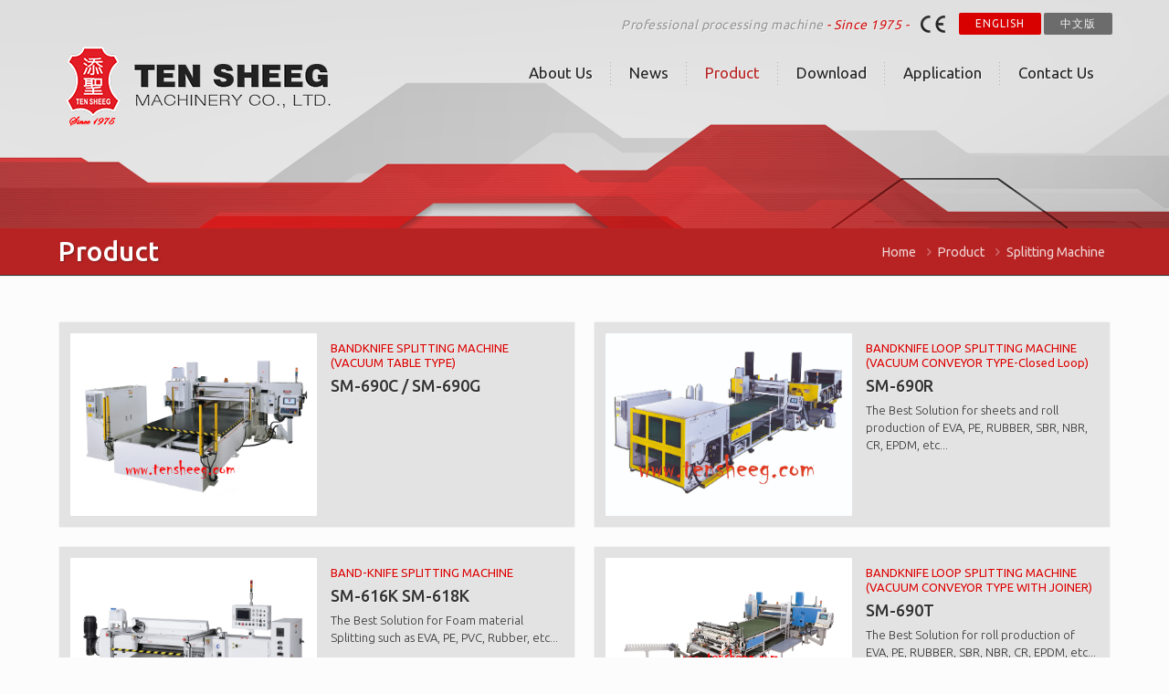

--- FILE ---
content_type: text/html; charset=UTF-8
request_url: https://www.tensheeg.com/index.php?option=product&lang=en
body_size: 29020
content:
<!DOCTYPE html>
<!--[if lt IE 7]><html class="no-js lt-ie10 lt-ie9 lt-ie8 lt-ie7 "> <![endif]-->
<!--[if IE 7]><html class="no-js lt-ie10 lt-ie9 lt-ie8"> <![endif]-->
<!--[if IE 8]><html class="no-js lt-ie10 lt-ie9"> <![endif]-->
<!--[if IE 9]><html class="no-js lt-ie10"> <![endif]-->
<!--[if gt IE 8]><!-->
<html class="no-js"><!-- InstanceBegin template="/Templates/temp.dwt" codeOutsideHTMLIsLocked="false" -->
<!--<![endif]-->
<head>
<!-- Basic Page Needs -->
<meta name="viewport" content="width=device-width, initial-scale=1, maximum-scale=1">
<meta name="author" content="TEN SHEEG MACHINERY CO., LTD.">
<meta http-equiv=Content-Type content="text/html; charset=utf-8">
<title>Splitting Machine-Ten Sheeg Machinery Co., Ltd.</title>
<meta name="keywords" content="Splitting Machine,Skiving machine,Laminating Machine,Batch-off,EVA foam Production,Ten Sheeg">
<meta name="description" content="Manufacturing Splitting Machine for Over 45 years.  Specialist in Foam of EPDM (Open/Close Cell), EVA, PE, PU, SBR, NBR/PVC, CR, Rubber, etc.  And, Rubber Slab, Neoliter, Nonwoven Fabrics, etc.">
<meta name="robots" content="all">
<meta name="distribution" content="GLOBAL">
<meta name="rating" content="general">
<meta name="revisit-after" content="7 days">
<meta name="webcrawlers" content="all"/>
<meta name="spiders" content="all"/>
<meta property="og:url"           content="http://www.tensheeg.com/index.php?option=product&lang=en" />
<meta property="og:type"           content="website" />
<meta property="og:title"         content="Splitting Machine-Ten Sheeg Machinery Co., Ltd." />
<meta property="og:description"   content="Manufacturing Splitting Machine for Over 45 years.  Specialist in Foam of EPDM (Open/Close Cell), EVA, PE, PU, SBR, NBR/PVC, CR, Rubber, etc.  And, Rubber Slab, Neoliter, Nonwoven Fabrics, etc." />

<!-- Favicons -->
<link rel="shortcut icon" href="https://www.tensheeg.com/site/themes/default/en/images/favicon.ico">
<!-- FONTS -->
<link rel="stylesheet" href="http://fonts.googleapis.com/css?family=Roboto:100,300,400,400italic,700">
<link href="https://fonts.googleapis.com/css?family=Ubuntu:300,400,500,700&display=swap" rel="stylesheet">
<!-- CSS -->
<link rel="stylesheet" href="https://www.tensheeg.com/site/themes/default/en/images/css/global.css">
<link rel="stylesheet" href="https://www.tensheeg.com/site/themes/default/en/images/css/structure.css">
<link rel="stylesheet" href="https://www.tensheeg.com/site/themes/default/en/images/css/carrental.css">
<link rel="stylesheet" href="https://www.tensheeg.com/site/themes/default/en/images/css/custom.css">
<link rel="stylesheet" href="https://www.tensheeg.com/site/themes/default/en/images/css/animate.css">
<!-- Revolution Slider -->
<link rel="stylesheet" href="https://www.tensheeg.com/site/themes/default/en/images/plugins/rs-plugin/css/settings.css">
<!-- InstanceBeginEditable name="head" -->

<style type="text/css">
	body {
	-moz-user-select : none;
	-webkit-user-select: none;
	}
	</style>
<script type="text/javascript">
	function iEsc(){ return false; }
	function iRec(){ return true; }
	function DisableKeys() {
	if(event.ctrlKey || event.shiftKey || event.altKey) {
	window.event.returnValue=false;
	iEsc();}
	}
	document.ondragstart=iEsc;
	document.onkeydown=DisableKeys;
	document.oncontextmenu=iEsc;
	if (typeof document.onselectstart !="undefined")
	document.onselectstart=iEsc;
	else{
	document.onmousedown=iEsc;
	document.onmouseup=iRec;
	}
	function DisableRightClick(qsyzDOTnet){
	if (window.Event){
	if (qsyzDOTnet.which == 2 || qsyzDOTnet.which == 3)
	iEsc();}
	else
	if (event.button == 2 || event.button == 3){
	event.cancelBubble = true
	event.returnValue = false;
	iEsc();}
	}
	</script>
	<!-- InstanceEndEditable -->
	<script type="text/javascript" src="https://www.tensheeg.com/includes/js/common.js"></script>
	<script type="text/javascript" src="https://www.tensheeg.com/includes/js/validate_en.js"></script> 

	<!-- Global site tag (gtag.js) - Google Analytics -->
	<script src='https://www.google.com/recaptcha/api.js'></script>

	<script async src="https://www.googletagmanager.com/gtag/js?id=UA-155052977-1"></script>
	<script>
		window.dataLayer = window.dataLayer || [];
		function gtag(){dataLayer.push(arguments);}
		gtag('js', new Date());
	  
		gtag('config', 'UA-155052977-1');
	</script>

</head>

<body class="layout-full-width no-content-padding header-transparent sticky-header sticky-white subheader-title-left" >
    <!-- Main Theme Wrapper -->
    <div id="Wrapper">
        <!-- Header Wrapper -->
        <div id="Header_wrapper">
            <!-- Header -->
            <header id="Header">
                <!-- Header Top -  Info Area -->
                <div id="Action_bar">
                    <div class="container">
                        <div class="column one">
							<ul class="social">
								<a href="https://www.tensheeg.com/./index.php?lang=en"><li class="current">ENGLISH</li></a>
								<a href="https://www.tensheeg.com/./index.php?lang=cht"><li>中文版</li></a>
                            </ul>
                            <ul class="contact_details">
                                <li class="slogan">Professional processing machine  <span>- Since 1975 -</span></li>   
                                <li class="ce"><img src="https://www.tensheeg.com/site/themes/default/en/images/icon_ce.png" width="27" height="19" alt=""/></li>   
                            </ul>
                        </div>
                    </div>
                </div>
                <!-- Header -  Logo and Menu area -->
                <div id="Top_bar">
                    <div class="container">
                        <div class="column one">
                            <div class="top_bar_left clearfix">
                                <!-- Logo-->
                                <div class="logo">
									<a id="logo" href="https://www.tensheeg.com/./index.php?lang=en" title="Ten Sheeg"> <img class="logo-main scale-with-grid" src="https://www.tensheeg.com/site/themes/default/en/images/logo.png" alt="Ten Sheeg" /> <img class="logo-sticky scale-with-grid" src="https://www.tensheeg.com/site/themes/default/en/images/logo.png" alt=""></a>
                                </div>
                                <!-- Main menu-->
								<div class="menu_wrapper">
									<nav id="menu">
										<ul id="menu-main-menu" class="menu">
											<li ><a href="https://www.tensheeg.com/./index.php?temp=intro&lang=en"><span>About Us</span></a>
																								<ul class="sub-menu">
																										<li><a href="https://www.tensheeg.com/index.php?option=module&lang=en&task=pageinfo&id=31&index=1"><span>About Us</span></a></li>
																										<li><a href="https://www.tensheeg.com/index.php?option=module&lang=en&task=pageinfo&id=99&index=2"><span>CE Certificate</span></a></li>
																									</ul>
																							</li>
											<li ><a href="https://www.tensheeg.com/./index.php?temp=news&lang=en"><span>News</span></a></li>
											<li class="current_page_item"><a href="https://www.tensheeg.com/./index.php?option=product&lang=en"><span>Product</span></a>
																								<ul class="sub-menu">
																										<li><a href="https://www.tensheeg.com/index.php?option=product&lang=en&task=showlist&id=184&index=1"><span>Splitting Machine</span></a></li>
																										<li><a href="https://www.tensheeg.com/index.php?option=product&lang=en&task=showlist&id=326&index=2"><span>Thickness Measuring</span></a></li>
																										<li><a href="https://www.tensheeg.com/index.php?option=product&lang=en&task=showlist&id=191&index=3"><span>EVA / Rubber Foam Recycling</span></a></li>
																										<li><a href="https://www.tensheeg.com/index.php?option=product&lang=en&task=showlist&id=241&index=4"><span>EVA, PE Foam Laminating / Surface Embossing</span></a></li>
																										<li><a href="https://www.tensheeg.com/index.php?option=product&lang=en&task=showlist&id=192&index=5"><span>Plant (Whole Production Line)</span></a></li>
																										<li><a href="https://www.tensheeg.com/index.php?option=product&lang=en&task=showlist&id=187&index=6"><span>Shape / Profile Splitting</span></a></li>
																										<li><a href="https://www.tensheeg.com/index.php?option=product&lang=en&task=showlist&id=179&index=7"><span>Raw Material Cooling / Batch-off</span></a></li>
																										<li><a href="https://www.tensheeg.com/index.php?option=product&lang=en&task=showlist&id=185&index=8"><span>EVA, PE Jointing</span></a></li>
																										<li><a href="https://www.tensheeg.com/index.php?option=product&lang=en&task=showlist&id=188&index=9"><span>Grinding</span></a></li>
																										<li><a href="https://www.tensheeg.com/index.php?option=product&lang=en&task=showlist&id=180&index=10"><span>Raw Material Cutting</span></a></li>
																										<li><a href="https://www.tensheeg.com/index.php?option=product&lang=en&task=showlist&id=186&index=11"><span>Cutting (Stripping)</span></a></li>
																										<li><a href="https://www.tensheeg.com/index.php?option=product&lang=en&task=showlist&id=335&index=12"><span>Accessorial</span></a></li>
																										<li><a href="https://www.tensheeg.com/index.php?option=product&lang=en&task=showlist&id=193&index=13"><span>Other</span></a></li>
																									</ul>
																							</li>
											<li ><a href="https://www.tensheeg.com/./index.php?temp=download&lang=en"><span>Download</span></a>
																								<ul class="sub-menu">
																										<li><a href="https://www.tensheeg.com/index.php?option=module&lang=en&task=showlist&id=34&index=1"><span>E-DM</span></a></li>
																										<li><a href="https://www.tensheeg.com/index.php?option=module&lang=en&task=showlist&id=59&index=2"><span>User Manual</span></a></li>
																									</ul>
																							</li>
											<li ><a href="https://www.tensheeg.com/./index.php?temp=apps&lang=en"><span>Application</span></a>
																								<ul class="sub-menu">
																										<li><a href="https://www.tensheeg.com/index.php?option=module&lang=en&task=pageinfo&id=37&index=1"><span>Sporting goods &amp; Toys</span></a></li>
																										<li><a href="https://www.tensheeg.com/index.php?option=module&lang=en&task=pageinfo&id=38&index=2"><span>Electronics</span></a></li>
																										<li><a href="https://www.tensheeg.com/index.php?option=module&lang=en&task=pageinfo&id=39&index=3"><span>Automotive</span></a></li>
																										<li><a href="https://www.tensheeg.com/index.php?option=module&lang=en&task=pageinfo&id=103&index=4"><span>Construction</span></a></li>
																									</ul>
																							</li>
											<li ><a href="https://www.tensheeg.com/./index.php?option=contact&lang=en"><span>Contact Us</span></a></li>
										</ul>
									</nav><a class="responsive-menu-toggle" href="#"><i class="icon-menu"></i></a>
								</div>
                            </div>
                        </div>
                    </div>
                </div>
            </header>
            <!--Subheader area - only for certain pages -->
            <div id="Subheader">
                <div class="container">
                    <div class="column one">
					<!-- InstanceBeginEditable name="pagetitle" -->
						<h1 class="title">
							Product
													</h1>
						<!-- InstanceEndEditable -->
                        <!--BreadCrumbs area-->
                        <ul class="breadcrumbs">
								<li><a href="https://www.tensheeg.com/index.php?task=home&lang=en" >Home</a><span><i class="icon-right-open"></i></span></li><li><a href="https://www.tensheeg.com/index.php?option=product&lang=en"> Product</a><span><i class="icon-right-open"></i></span></li><li class="active">Splitting Machine</li>
                        </ul>
                    </div>
                </div>
            </div>
        </div>
        <!-- Main Content -->
        <div id="Content" style="padding-top:0px; padding-bottom:50px; background:-webkit-gradient(linear, 0% 100%, 0% 20%, from(rgba(0,0,0,0.1)), to(rgba(0,0,0,0))">
            <div class="content_wrapper clearfix">
                <div class="sections_group">
                    <div class="entry-content">
					<!-- InstanceBeginEditable name="content" -->
			
					<div class="section" style="padding-top:50px; padding-bottom:10px; ">
	<div class="section_wrapper clearfix">
		<div class="column one"  style="margin-bottom: 40px;">
			<div class="column one clearfix">
				<div class="productlist">
					<ul>
												<li>
							<a href="https://www.tensheeg.com/index.php?option=product&lang=en&task=pageinfo&id=221&belongid=184&index=0">
								<div class="piccenter">
								<img src="upload/en/product/221_img_1.jpg" alt=""/>
								</div>
								<div class="plisttitle">
									<div class="name">BANDKNIFE SPLITTING MACHINE (VACUUM TABLE TYPE)</div>
									<div class="model">SM-690C / SM-690G</div>
									<div class="info"></div>
								</div>
							</a>
						</li>
												<li>
							<a href="https://www.tensheeg.com/index.php?option=product&lang=en&task=pageinfo&id=220&belongid=184&index=1">
								<div class="piccenter">
								<img src="upload/en/product/220_img_1.jpg" alt=""/>
								</div>
								<div class="plisttitle">
									<div class="name">BANDKNIFE LOOP SPLITTING MACHINE (VACUUM CONVEYOR TYPE-Closed Loop)</div>
									<div class="model">SM-690R</div>
									<div class="info">The Best Solution for sheets and roll production of EVA, PE, RUBBER, SBR, NBR, CR, EPDM, etc...</div>
								</div>
							</a>
						</li>
												<li>
							<a href="https://www.tensheeg.com/index.php?option=product&lang=en&task=pageinfo&id=328&belongid=184&index=2">
								<div class="piccenter">
								<img src="upload/en/product/328_img_1.jpg" alt=""/>
								</div>
								<div class="plisttitle">
									<div class="name">BAND-KNIFE SPLITTING MACHINE</div>
									<div class="model">SM-616K SM-618K</div>
									<div class="info">The Best Solution for Foam material Splitting such as EVA, PE, PVC, Rubber, etc...</div>
								</div>
							</a>
						</li>
												<li>
							<a href="https://www.tensheeg.com/index.php?option=product&lang=en&task=pageinfo&id=252&belongid=184&index=3">
								<div class="piccenter">
								<img src="upload/en/product/252_img_1.jpg" alt=""/>
								</div>
								<div class="plisttitle">
									<div class="name">BANDKNIFE LOOP SPLITTING MACHINE (VACUUM CONVEYOR TYPE WITH JOINER)</div>
									<div class="model">SM-690T</div>
									<div class="info">The Best Solution for roll production of EVA, PE, RUBBER, SBR, NBR, CR, EPDM, etc...</div>
								</div>
							</a>
						</li>
												<li>
							<a href="https://www.tensheeg.com/index.php?option=product&lang=en&task=pageinfo&id=250&belongid=184&index=4">
								<div class="piccenter">
								<img src="upload/en/product/250_img_1.png" alt=""/>
								</div>
								<div class="plisttitle">
									<div class="name">PU BANDKNIFE LOOP VACUUM SPLITTING MACHINE</div>
									<div class="model">SM-668</div>
									<div class="info">The Best solution for producing endless PU roll. 
Max. Material Size:  1M(H) x 2.4(W) x 60M(L)</div>
								</div>
							</a>
						</li>
												<li>
							<a href="https://www.tensheeg.com/index.php?option=product&lang=en&task=pageinfo&id=253&belongid=184&index=5">
								<div class="piccenter">
								<img src="upload/en/product/253_img_1.jpg" alt=""/>
								</div>
								<div class="plisttitle">
									<div class="name">BANDKNIFE LOOP SPLITTING MACHINE (VACUUM CONVEYOR TYPE)</div>
									<div class="model">SM-690</div>
									<div class="info">The Best Solution for roll production of EVA, PE, RUBBER, SBR, NBR, CR, EPDM, etc...</div>
								</div>
							</a>
						</li>
												<li>
							<a href="https://www.tensheeg.com/index.php?option=product&lang=en&task=pageinfo&id=339&belongid=184&index=6">
								<div class="piccenter">
								<img src="upload/en/product/339_img_1.jpg" alt=""/>
								</div>
								<div class="plisttitle">
									<div class="name">Peeling Machine</div>
									<div class="model">SM-1650</div>
									<div class="info"></div>
								</div>
							</a>
						</li>
												<li>
							<a href="https://www.tensheeg.com/index.php?option=product&lang=en&task=pageinfo&id=246&belongid=184&index=7">
								<div class="piccenter">
								<img src="upload/en/product/246_img_1.jpg" alt=""/>
								</div>
								<div class="plisttitle">
									<div class="name">BANDKNIFE SPLITTING MACHINE(VACUUM CONVEYOR TYPE)</div>
									<div class="model">SM-690B</div>
									<div class="info">The Best Solution for soft material with sheet splitting(skiving) process.
Material Size of Stander Machine: 1.6M(W) x 3.6M(L), Can be Special Customization.</div>
								</div>
							</a>
						</li>
												<li>
							<a href="https://www.tensheeg.com/index.php?option=product&lang=en&task=pageinfo&id=240&belongid=184&index=8">
								<div class="piccenter">
								<img src="upload/en/product/240_img_1.JPG" alt=""/>
								</div>
								<div class="plisttitle">
									<div class="name">PU Bandknife Horizontal Vacuum Splitting Machine(Single Long Blocks)</div>
									<div class="model">SM-690H-120</div>
									<div class="info">The Best solution for producing Fixed length PU roll.  It can be trans. the conveyor of the looper(split the top cover off)</div>
								</div>
							</a>
						</li>
												<li>
							<a href="https://www.tensheeg.com/index.php?option=product&lang=en&task=pageinfo&id=218&belongid=184&index=9">
								<div class="piccenter">
								<img src="upload/en/product/218_img_1.jpg" alt=""/>
								</div>
								<div class="plisttitle">
									<div class="name">BANDKNIFE SPLITING MACHINE HEAVY DUTY</div>
									<div class="model">SM-61 Serial SM-618-2WD</div>
									<div class="info">The Best Solution for Rigid material Splitting such as EVA, PE, PVC, Rubber, etc...</div>
								</div>
							</a>
						</li>
												<li>
							<a href="https://www.tensheeg.com/index.php?option=product&lang=en&task=pageinfo&id=217&belongid=184&index=10">
								<div class="piccenter">
								<img src="upload/en/product/217_img_1.jpg" alt=""/>
								</div>
								<div class="plisttitle">
									<div class="name">CIRCULATING RUBBER,PE,EVA SPONGE ROLLER SPLITTING SYSTEM</div>
									<div class="model">FC-B</div>
									<div class="info">The Solution for Roll Production with Traditional Splitter</div>
								</div>
							</a>
						</li>
												<li>
							<a href="https://www.tensheeg.com/index.php?option=product&lang=en&task=pageinfo&id=219&belongid=184&index=11">
								<div class="piccenter">
								<img src="upload/en/product/219_img_1.jpg" alt=""/>
								</div>
								<div class="plisttitle">
									<div class="name">HIGH SPEED SPLITTING MACHINE</div>
									<div class="model">SM-60 Serial</div>
									<div class="info">The Solution for EVA and PE sheets production</div>
								</div>
							</a>
						</li>
												<li>
							<a href="https://www.tensheeg.com/index.php?option=product&lang=en&task=pageinfo&id=329&belongid=184&index=12">
								<div class="piccenter">
								<img src="upload/en/product/329_img_1.jpg" alt=""/>
								</div>
								<div class="plisttitle">
									<div class="name">HIGH SPEED SPLITTING MACHINE</div>
									<div class="model">SM-601TA</div>
									<div class="info">The Solution for EVA and PE sheets production</div>
								</div>
							</a>
						</li>
											</ul>
				</div> 
			</div>

			<!-- One full width row-->
			
<!--
<div class="column one pager_wrapper">
       <div class="pager">
              <div class="pages">
              <a href="#"><i class="icon-left-open"></i></a>
              <a href="blog-full-classic.html" class="active">1</a>
              <a href="#" >2</a>
              <a href="#" >3</a>
              <a href="#" >4</a>
              <a href="#" >5</a>
              <a href="#" >6</a>
              <a href="#"><i class="icon-right-open"></i></a></div>
       </div>
</div>

-->
		</div>
	</div>
</div>
						
						<!-- InstanceEndEditable -->
                    </div>
                </div>
            </div>
        </div>
        
    	<!-- Footer-->
		<footer id="Footer" class="clearfix">
			<div class="widgets_wrapper" style="padding:40px 0">
				<div class="container">
					 
				<div class="info">
					<div class="column">
						<aside class="widget_text widget widget_custom_html">
							<div class="textwidget custom-html-widget">
								<div style="background: url('https://www.tensheeg.com/site/themes/default/en/images/footer_logo.png') no-repeat top center; padding: 150px 0 0 0px;text-align: center;">
									<div class="basic">
										<ul>
																						<li><a href="https://line.me/ti/p/sc1RnOLNae"><img src="https://www.tensheeg.com/upload/en/155/27_img_1.png" alt=""></a></li>
																						<li><a href="https://join.skype.com/invite/ljzG22j0IiCn"><img src="https://www.tensheeg.com/upload/en/155/28_img_1.png" alt=""></a></li>
																						<li><a href="weixin://findfriend/verifycontact/tensheeg-sales"><img src="https://www.tensheeg.com/upload/en/155/29_img_1.png" alt=""></a></li>
																						<li><a href="https://www.facebook.com/tensheegmachinery"><img src="https://www.tensheeg.com/upload/en/155/30_img_1.png" alt=""></a></li>
																						<li><a href="https://api.whatsapp.com/send?phone=886932800692"><img src="https://www.tensheeg.com/upload/en/155/53_img_1.png" alt=""></a></li>
																					</ul>
									</div>
								</div>
							</div>
						</aside>
					</div>
					
					<div class="column">
						<aside class="widget_text widget widget_custom_html">
							<h4>contact info</h4>
							<div class="textwidget">
								<div class="f_contact">
									<ul>
										<li><i class="icon-location"></i>No. 89, Xinji 2nd Rd., Annan Dis., 709007, Tainan City, Taiwan.</li>
										<li><i class="icon-phone"></i>+886-6-5924926<br/>+886-9-32800692</li>
										<li><i class="icon-print"></i>+886-6-5923222</li>
										<li><i class="icon-mail"></i><a href="mailto:sales@tensheeg.com">sales@tensheeg.com</a></li>
									</ul>
								</div>
							</div>   
						</aside>
					</div>
					
					<div class="column">
						<aside class="widget_text widget widget_custom_html">
							<h4>PRODUCTS ITEM</h4>
							<div class="textwidget">
								<div class="custom-footer-list">
									<ul>
																				<li><i class="icon-right-open"></i><a href="https://www.tensheeg.com/index.php?option=product&lang=en&task=showlist&id=184&index=1">Splitting Machine</a></li>
																				<li><i class="icon-right-open"></i><a href="https://www.tensheeg.com/index.php?option=product&lang=en&task=showlist&id=326&index=2">Thickness Measuring</a></li>
																				<li><i class="icon-right-open"></i><a href="https://www.tensheeg.com/index.php?option=product&lang=en&task=showlist&id=191&index=3">EVA / Rubber Foam Recycling</a></li>
																				<li><i class="icon-right-open"></i><a href="https://www.tensheeg.com/index.php?option=product&lang=en&task=showlist&id=241&index=4">EVA, PE Foam Laminating / Surface Embossing</a></li>
																				<li><i class="icon-right-open"></i><a href="https://www.tensheeg.com/index.php?option=product&lang=en&task=showlist&id=192&index=5">Plant (Whole Production Line)</a></li>
																				<li><i class="icon-right-open"></i><a href="https://www.tensheeg.com/index.php?option=product&lang=en&task=showlist&id=187&index=6">Shape / Profile Splitting</a></li>
																				<li><i class="icon-right-open"></i><a href="https://www.tensheeg.com/index.php?option=product&lang=en&task=showlist&id=179&index=7">Raw Material Cooling / Batch-off</a></li>
																				<li><i class="icon-right-open"></i><a href="https://www.tensheeg.com/index.php?option=product&lang=en&task=showlist&id=185&index=8">EVA, PE Jointing</a></li>
																				<li><i class="icon-right-open"></i><a href="https://www.tensheeg.com/index.php?option=product&lang=en&task=showlist&id=188&index=9">Grinding</a></li>
																				<li><i class="icon-right-open"></i><a href="https://www.tensheeg.com/index.php?option=product&lang=en&task=showlist&id=180&index=10">Raw Material Cutting</a></li>
																				<li><i class="icon-right-open"></i><a href="https://www.tensheeg.com/index.php?option=product&lang=en&task=showlist&id=186&index=11">Cutting (Stripping)</a></li>
																				<li><i class="icon-right-open"></i><a href="https://www.tensheeg.com/index.php?option=product&lang=en&task=showlist&id=335&index=12">Accessorial</a></li>
																				<li><i class="icon-right-open"></i><a href="https://www.tensheeg.com/index.php?option=product&lang=en&task=showlist&id=193&index=13">Other</a></li>
																			</ul>
								</div>
							</div>
						</aside>
					</div>
					
					<div class="column">
						<aside class="widget_text widget widget_custom_html">
							<h4>QUICK LINKS</h4>
							<div class="textwidget">
								<div class="custom-footer-list">
									<ul>
										<li><i class="icon-right-open"></i><a href="https://www.tensheeg.com/./index.php?temp=intro&lang=en">About Us</a></li>
										<li><i class="icon-right-open"></i><a href="https://www.tensheeg.com/./index.php?temp=news&lang=en">News</a></li>
										<li><i class="icon-right-open"></i><a href="https://www.tensheeg.com/./index.php?option=product&lang=en">Product</a></li>
										<li><i class="icon-right-open"></i><a href="https://www.tensheeg.com/./index.php?temp=download&lang=en">Download</a></li>
										<li><i class="icon-right-open"></i><a href="https://www.tensheeg.com/./index.php?temp=apps&lang=en">Application</a></li>
										<li><i class="icon-right-open"></i><a href="https://www.tensheeg.com/./index.php?option=contact&lang=en">Contact Us</a></li>
									</ul>
								</div>
							</div>
						</aside>
					</div>
				</div>
					
				</div>
			</div>
			
			<div class="footer_copy">
				<div class="container">
					<div class="column one">
						<a id="back_to_top" class="button button_js" href="#"><i class="icon-up-open-big"></i></a>
						<div class="copyright">
							Copyright &copy;  2019 Ten Sheeg Machinery Co., Ltd.  All Rights Reserved Designed by <a target="_blank" href="http://www.e-show.com.tw/">Eshow</a>
						</div>
					</div>
				</div>
			</div>
			
		</footer>
		
		
    </div>

    <!-- JS -->
    <script src="https://www.tensheeg.com/site/themes/default/en/images/js/jquery-2.1.4.min.js"></script>

    <script src="https://www.tensheeg.com/site/themes/default/en/images/js/mfn.menu.js"></script>
    <script src="https://www.tensheeg.com/site/themes/default/en/images/js/jquery.plugins.js"></script>
    <script src="https://www.tensheeg.com/site/themes/default/en/images/js/jquery.jplayer.min.js"></script>
    <script src="https://www.tensheeg.com/site/themes/default/en/images/js/animations/animations.js"></script>
    <script src="https://www.tensheeg.com/site/themes/default/en/images/js/scripts.js"></script>

    <script>
        jQuery(window).load(function() {
            var retina = window.devicePixelRatio > 1 ? true : false;
            if (retina) {
                var retinaEl = jQuery("#logo img.logo-main");
                var retinaLogoW = retinaEl.width();
                var retinaLogoH = retinaEl.height();
                retinaEl.attr("src", "https://www.tensheeg.com/site/themes/default/en/images/logo_l.png").width(retinaLogoW).height(retinaLogoH);
                var stickyEl = jQuery("#logo img.logo-sticky");
                var stickyLogoW = stickyEl.width();
                var stickyLogoH = stickyEl.height();
                stickyEl.attr("src", "https://www.tensheeg.com/site/themes/default/en/images/logo_l.png").width(stickyLogoW).height(stickyLogoH);
            }
        });
    </script>
	
		 <!--leftmenu-->
<script src="https://www.tensheeg.com/site/themes/default/en/images/js/scriptbreaker-1.js" type="text/javascript"></script>
<script language="JavaScript">
$(document).ready(function() {
	$(".navex").accordion({
		accordion:false,
		speed: 300,
		closedSign: '+',
		openedSign: '-'
	});
});
</script>

	 <!--頁籤-->
<script type="text/javascript" src="https://www.tensheeg.com/site/themes/default/en/images/js/jquery.multipurpose_tabcontent.js"></script>
	<script type="text/javascript">
		$(document).ready(function(){

			$(".first_tab").champ();

			$(".accordion_example").champ({
                plugin_type :  "accordion",
                side : "left",
                active_tab : "",
                controllers : "true"
			});
				
		});
	</script>
	
</body>

<!-- InstanceEnd --></html>

--- FILE ---
content_type: text/css
request_url: https://www.tensheeg.com/site/themes/default/en/images/css/carrental.css
body_size: 30200
content:
/********************** Backgrounds **********************/

#Header_wrapper {
	background-color: #FCFCFC;
}
#Subheader {
background-color: rgba(183, 35, 35, 1);
    border-bottom: 1px solid #393939;
}
.header-classic #Action_bar, .header-stack #Action_bar {
	background-color: #2C2C2C;
}
#Sliding-top {
	background-color: #292d30;
}
#Sliding-top a.sliding-top-control {
	border-right-color: #292d30;
}
#Footer {
	background: url(../bg_footer.jpg) repeat;
}



/************************ Colors ************************/


/* Content font */

body, ul.timeline_items, .icon_box a .desc, .icon_box a:hover .desc, .feature_list ul li a, .list_item a, .list_item a:hover, .widget_recent_entries ul li a, .flat_box a, .flat_box a:hover, .story_box .desc {
	color: #626262;
}

/* Theme color */

.themecolor, .opening_hours .opening_hours_wrapper li span, .fancy_heading_icon .icon_top, .fancy_heading_arrows .icon-right-dir, .fancy_heading_arrows .icon-left-dir, .fancy_heading_line .title, .button-love a.mfn-love, .format-link .post-title .icon-link, .pager-single>span, .pager-single a:hover, .widget_meta ul, .widget_pages ul, .widget_rss ul, .widget_mfn_recent_comments ul li:after, .widget_archive ul, .widget_recent_comments ul li:after, .widget_nav_menu ul, .woocommerce ul.products li.product .price, .shop_slider .shop_slider_ul li .item_wrapper .price, .woocommerce-page ul.products li.product .price, .widget_price_filter .price_label .from, .widget_price_filter .price_label .to, .woocommerce ul.product_list_widget li .quantity .amount, .woocommerce .product div.entry-summary .price, .woocommerce .star-rating span, #Error_404 .error_pic i {
	color: #b82424;
}

/* Theme background */

.themebg, .pager .pages a:hover, .pager .pages a.active, .pager .pages span.page-numbers.current, .pager-single span:after, #comments .commentlist>li .reply a.comment-reply-link, .fixed-nav .arrow, #Filters .filters_wrapper ul li a:hover, #Filters .filters_wrapper ul li.current-cat a, .widget_categories ul, .Recent_posts ul li .desc:after, .Recent_posts ul li .photo .c, .widget_recent_entries ul li:after, .widget_mfn_menu ul li a:hover, .widget_mfn_menu ul li.current_page_item a, .widget_product_categories ul, div.jp-interface, #Top_bar a#header_cart span, .testimonials_slider .slider_images, .testimonials_slider .slider_images a:after, .testimonials_slider .slider_images:before, .slider_pagination a.selected, .slider_pagination a.selected:after, .tp-bullets.simplebullets.round .bullet.selected, .tp-bullets.simplebullets.round .bullet.selected:after, .tparrows.default, .tp-bullets.tp-thumbs .bullet.selected:after, .offer_thumb .slider_pagination a:before, .offer_thumb .slider_pagination a.selected:after {
	background-color: #b82424;
}
.Latest_news ul li .photo {
	border-color: #b82424;
}

/* Links color */

a {
	color: #b82424;
}
a:hover {
	color: #DA0000;
	text-decoration: none !important;
}

/* Selections */

*::-moz-selection {
	background-color: #b82424;
}
*::selection {
	background-color: #b82424;
}

/* Grey */

.blockquote p.author span, .counter .desc_wrapper .title, .article_box .desc_wrapper p, .team .desc_wrapper p.subtitle, .pricing-box .plan-header p.subtitle, .pricing-box .plan-header .price sup.period, .chart_box p, .fancy_heading .inside, .fancy_heading_line .slogan, .post-meta, .post-meta a, .post-footer, .post-footer a span.label, .pager .pages a, .button-love a .label, .pager-single a, #comments .commentlist>li .comment-author .says, .fixed-nav .desc .date, .filters_buttons li.label, .Recent_posts ul li a .desc .date, .widget_recent_entries ul li .post-date, .tp_recent_tweets .twitter_time, .widget_price_filter .price_label, .shop-filters .woocommerce-result-count, .woocommerce ul.product_list_widget li .quantity, .widget_shopping_cart ul.product_list_widget li dl, .product_meta .posted_in, .woocommerce .shop_table .product-name .variation>dd, .shipping-calculator-button:after, .shop_slider .shop_slider_ul li .item_wrapper .price del, .testimonials_slider .testimonials_slider_ul li .author span, .testimonials_slider .testimonials_slider_ul li .author span a, .Latest_news ul li .desc_footer {
	color: #a8a8a8;
}

/* Headings font */

h1, h1 a, h1 a:hover, .text-logo #logo {
	color: #444444;
}
h2, h2 a, h2 a:hover {
	color: #444444;
}
h3, h3 a, h3 a:hover {
	color: #444444;
}
h4, h4 a, h4 a:hover {
	color: #444444;
}
h5, h5 a, h5 a:hover {
	color: #444444;
}
h6, h6 a, h6 a:hover, a.content_link .title {
	color: #444444;
}

/* Highlight */

.dropcap, .highlight:not(.highlight_image) {
	background-color: #b82424;
}

/* Buttons */

a.button, a.tp-button {
	background-color: #f7f7f7;
	color: #747474;
}
.button-stroke a.button, .button-stroke a.button .button_icon i, .button-stroke a.tp-button {
	border-color: #f7f7f7;
	color: #747474;
}
.button-stroke a:hover.button, .button-stroke a:hover.tp-button {
	background-color: #f7f7f7 !important;
	color: #fff;
}

/* .button_theme */

a.button_theme, a.tp-button.button_theme, button, input[type="submit"], input[type="reset"], input[type="button"] {
	background-color: #b82424;
	color: #fff;
}
.button-stroke a.button.button_theme, .button-stroke a.button.button_theme .button_icon i, .button-stroke a.tp-button.button_theme, .button-stroke button, .button-stroke input[type="submit"], .button-stroke input[type="reset"], .button-stroke input[type="button"] {
	border-color: #b82424;
	color: #b82424 !important;
}
.button-stroke a.button.button_theme:hover, .button-stroke a.tp-button.button_theme:hover, .button-stroke button:hover, .button-stroke input[type="submit"]:hover, .button-stroke input[type="reset"]:hover, .button-stroke input[type="button"]:hover {
	background-color: #b82424 !important;
	color: #fff !important;
}

/* Fancy Link */

a.mfn-link {
	color: #656B6F;
}
a.mfn-link-2 span, a:hover.mfn-link-2 span:before, a.hover.mfn-link-2 span:before, a.mfn-link-5 span, a.mfn-link-8:after, a.mfn-link-8:before {
	background: #b82424;
}
a:hover.mfn-link {
	color: #b82424;
}
a.mfn-link-2 span:before, a:hover.mfn-link-4:before, a:hover.mfn-link-4:after, a.hover.mfn-link-4:before, a.hover.mfn-link-4:after, a.mfn-link-5:before, a.mfn-link-7:after, a.mfn-link-7:before {
	background: #DA0000;
}
a.mfn-link-6:before {
	border-bottom-color: #DA0000;
}

/* Shop buttons */

.woocommerce a.button, .woocommerce .quantity input.plus, .woocommerce .quantity input.minus {
	background-color: #f7f7f7 !important;
	color: #747474 !important;
}
.woocommerce a.button_theme, .woocommerce a.checkout-button, .woocommerce button.button, .woocommerce input[type="submit"], .woocommerce input[type="reset"], .woocommerce input[type="button"] {
	background-color: #b82424 !important;
	color: #fff !important;
}

/* Lists */

.column_column ul, 
.column_column ol, 
.the_content_wrapper ul, 
.the_content_wrapper ol {
	color: #737E86;
}



/* Dividers */

.hr_color, .hr_color hr, .hr_dots span {
	color: #b82424;
	background: #b82424;
}
.hr_zigzag i {
	color: #b82424;
}

/* Highlight section */

.highlight-left:after, .highlight-right:after {
	background: #b82424;
}
@media only screen and (max-width: 767px) {
	.highlight-left .column:first-child, .highlight-right .column:last-child {
		background: #b82424;
	}
}

/************************ Header ************************/

#Header .top_bar_left, .header-classic #Top_bar, .header-stack #Top_bar, .header-split #Top_bar, .header-fixed #Top_bar, .header-below #Top_bar, #Header_creative, #Top_bar #menu {
	background-color: #fff;
}
#Top_bar .top_bar_right:before {
	background-color: #e3e3e3;
}
#Header .top_bar_right {
	background-color: #f5f5f5;
}
#Top_bar .top_bar_right a {
	color: #222;
}
#Top_bar .menu>li>a {
	color: #222;
	text-shadow: 1px 1px 0 rgba(255, 255, 255, 0.6);
}
#Top_bar .menu>li.current-menu-item>a, #Top_bar .menu>li.current_page_item>a, #Top_bar .menu>li.current-menu-ancestor>a, #Top_bar .menu>li.current_page_ancestor>a, #Top_bar .menu>li.hover>a {
	color: #b82424;
}
#Top_bar .menu>li a:after {
	background: #b82424;
}
.menu-highlight #Top_bar #menu>ul>li.current-menu-item>a, .menu-highlight #Top_bar #menu>ul>li.current_page_item>a, .menu-highlight #Top_bar #menu>ul>li.current-menu-ancestor>a, .menu-highlight #Top_bar #menu>ul>li.current_page_ancestor>a, .menu-highlight #Top_bar #menu>ul>li.hover>a {
	background: #b82424;
}
#Top_bar .menu>li ul {
	background-color: #F2F2F2;
}

#Top_bar .menu>li ul li a {
	color: #444;
}
#Top_bar .menu>li ul li a:hover, 
#Top_bar .menu>li ul li.hover>a {
	color: #2e2e2e;
}


#Top_bar .search_wrapper {
	background: #b82424;
}
#Subheader .title {
	color: #fff;
}
#Subheader ul.breadcrumbs li, #Subheader ul.breadcrumbs li a {
    text-transform: capitalize;
	color: rgba(255, 255, 255, 0.8);
}
#Overlay {
	background: rgba(76, 138, 177, 0.95);
}
#overlay-menu ul li a, .header-overlay .overlay-menu-toggle.focus {
	color: #fff;
}

/************************ Footer ************************/

#Footer .info .column:nth-of-type(1) {
	width: 276px;
	float: left;
}

#Footer .info .column:nth-of-type(2) {
	width: calc( 100% / 3 - 276px / 3);
	float: left;
}

#Footer .info .column:nth-of-type(3),
#Footer .info .column:nth-of-type(4) {
	width: calc( 100% / 3 - 276px / 3 - 4%);
	float: left;
}





#Footer, #Footer .widget_recent_entries ul li a {
	color: #eee;
	  transition: all 0.3s ease;
}
#Footer a {
	color: #eee;
	  transition: all 0.3s ease;
}
#Footer a:hover {
	color: #cecece;
	text-decoration: none;
}
#Footer h1, #Footer h1 a, #Footer h1 a:hover, #Footer h2, #Footer h2 a, #Footer h2 a:hover, #Footer h3, #Footer h3 a, #Footer h3 a:hover, #Footer h4, #Footer h4 a, #Footer h4 a:hover, #Footer h5, #Footer h5 a, #Footer h5 a:hover, #Footer h6, #Footer h6 a, #Footer h6 a:hover {
	color: #fffbe1;
}

/* Theme color */

#Footer .themecolor, #Footer .widget_meta ul, #Footer .widget_pages ul, #Footer .widget_rss ul, #Footer .widget_mfn_recent_comments ul li:after, #Footer .widget_archive ul, #Footer .widget_recent_comments ul li:after, #Footer .widget_nav_menu ul, #Footer .widget_price_filter .price_label .from, #Footer .widget_price_filter .price_label .to, #Footer .star-rating span {
	color: #eeeeee;
}

/* Theme background */

#Footer .themebg, #Footer .widget_categories ul, #Footer .Recent_posts ul li .desc:after, #Footer .Recent_posts ul li .photo .c, #Footer .widget_recent_entries ul li:after, #Footer .widget_mfn_menu ul li a:hover, #Footer .widget_product_categories ul {
	background-color: #eeeeee;
}

/* Grey */

#Footer .Recent_posts ul li a .desc .date, #Footer .widget_recent_entries ul li .post-date, #Footer .tp_recent_tweets .twitter_time, #Footer .widget_price_filter .price_label, #Footer .shop-filters .woocommerce-result-count, #Footer ul.product_list_widget li .quantity, #Footer .widget_shopping_cart ul.product_list_widget li dl {
	color: #a8a8a8;
}






/************************ Sliding Top ************************/

#Sliding-top, #Sliding-top .widget_recent_entries ul li a {
	color: #cccccc;
}
#Sliding-top a {
	color: #b82424;
}
#Sliding-top a:hover {
	color: #DA0000;
}
#Sliding-top h1, #Sliding-top h1 a, #Sliding-top h1 a:hover, #Sliding-top h2, #Sliding-top h2 a, #Sliding-top h2 a:hover, #Sliding-top h3, #Sliding-top h3 a, #Sliding-top h3 a:hover, #Sliding-top h4, #Sliding-top h4 a, #Sliding-top h4 a:hover, #Sliding-top h5, #Sliding-top h5 a, #Sliding-top h5 a:hover, #Sliding-top h6, #Sliding-top h6 a, #Sliding-top h6 a:hover {
	color: #fff;
}

/* Theme color */

#Sliding-top .themecolor, #Sliding-top .widget_meta ul, #Sliding-top .widget_pages ul, #Sliding-top .widget_rss ul, #Sliding-top .widget_mfn_recent_comments ul li:after, #Sliding-top .widget_archive ul, #Sliding-top .widget_recent_comments ul li:after, #Sliding-top .widget_nav_menu ul, #Sliding-top .widget_price_filter .price_label .from, #Sliding-top .widget_price_filter .price_label .to, #Sliding-top .star-rating span {
	color: #b82424;
}

/* Theme background */

#Sliding-top .themebg, #Sliding-top .widget_categories ul, #Sliding-top .Recent_posts ul li .desc:after, #Sliding-top .Recent_posts ul li .photo .c, #Sliding-top .widget_recent_entries ul li:after, #Sliding-top .widget_mfn_menu ul li a:hover, #Sliding-top .widget_product_categories ul {
	background-color: #b82424;
}

/* Grey */

#Sliding-top .Recent_posts ul li a .desc .date, #Sliding-top .widget_recent_entries ul li .post-date, #Sliding-top .tp_recent_tweets .twitter_time, #Sliding-top .widget_price_filter .price_label, #Sliding-top .shop-filters .woocommerce-result-count, #Sliding-top ul.product_list_widget li .quantity, #Sliding-top .widget_shopping_cart ul.product_list_widget li dl {
	color: #a8a8a8;
}

/************************ Shortcodes ************************/


/* Blockquote */

blockquote, blockquote a, blockquote a:hover {
	color: #444444;
}

/* Image frames & Google maps & Icon bar */

.image_frame .image_wrapper .image_links {
	background: rgba(76, 138, 177, 0.8);
}
.image_frame .image_wrapper .image_links a {
	color: #fff;
}
.image_frame .image_wrapper .image_links a:hover {
	background: #fff;
	color: #b82424;
}

/* Sliding box */

.sliding_box .desc_wrapper {
	background: #b82424;
}
.sliding_box .desc_wrapper:after {
	border-bottom-color: #b82424;
}

/* Counter & Chart */

.counter .icon_wrapper i {
	color: #b82424;
}

/* Quick facts */

.quick_fact .number {
	color: #b82424;
}

/* Progress bar */

.progress_bars .bars_list li .bar .progress {
	background-color: #b82424;
}

/* Icon bar */

a:hover.icon_bar {
	color: #b82424 !important;
}

/* Content links */

a.content_link, a:hover.content_link {
	color: #b82424;
}
a.content_link:before {
	border-bottom-color: #b82424;
}
a.content_link:after {
	border-color: #b82424;
}

/* Get in touch & Infobox */

.get_in_touch, .infobox {
	background-color: #b82424;
}
.column_map .google-map-contact-wrapper .get_in_touch:after {
	border-top-color: #b82424;
}

/* Timeline & Post timeline */

.timeline_items li h3:before, .timeline_items:after, .timeline .post-item:before {
	border-color: #b82424;
}

/* How it works */

.how_it_works .image .number {
	background: #b82424;
}

/* Trailer box */

.trailer_box .desc .subtitle {
	background-color: #d90000;
}


/* Icon box */

.icon_box .icon_wrapper, .icon_box a .icon_wrapper {
	color: #b82424;
}
.icon_box:hover .icon_wrapper:before, .icon_box a:hover .icon_wrapper:before {
	background-color: #b82424;
}

/* Clients */

ul.clients.clients_tiles li .client_wrapper:hover:before {
	background: #b82424;
}
ul.clients.clients_tiles li .client_wrapper:after {
	border-bottom-color: #b82424;
}

/* List */

.list_item.lists_1 .list_left {
	background-color: #b82424;
}
.list_item .list_left {
	color: #b82424;
}

/* Features list */

.feature_list ul li .icon i {
	color: #b82424;
}
.feature_list ul li:hover, .feature_list ul li:hover a {
	background: #b82424;
}

/* Tabs, Accordion, Toggle, Table, Faq */

.ui-tabs .ui-tabs-nav li.ui-state-active a, .accordion .question.active .title>.acc-icon-plus, .accordion .question.active .title>.acc-icon-minus, .faq .question.active .title>.acc-icon-plus, .faq .question.active .title, .accordion .question.active .title {
	color: #b82424;
}
.ui-tabs .ui-tabs-nav li.ui-state-active a:after {
	background: #b82424;
}
table tr:hover td {
	background: rgba(242, 242, 242, 0.8);
}

/* Pricing */

.pricing-box .plan-header .price sup.currency, .pricing-box .plan-header .price>span {
	color: #b82424;
}
.pricing-box .plan-inside ul li .yes {
	background: #b82424;
}
.pricing-box-box.pricing-box-featured {
	background: #b82424;
}

/************************ Shop ************************/

.woocommerce span.onsale, .shop_slider .shop_slider_ul li .item_wrapper span.onsale {
	border-top-color: #b82424 !important;
}
.woocommerce .widget_price_filter .ui-slider .ui-slider-handle {
	border-color: #b82424 !important;
}

/************************ Responsive ************************/

@media only screen and (max-width: 767px) {
	#Top_bar, #Action_bar {
		background: #fff !important;
	}
	
		.section_wrapper .mcb-wrap, .section_wrapper .column, .container .column, .sections_group, .four.columns {
		margin: 0;
		width: 100%!important;
		clear: both;
	}
	
	

#Footer .info .column:nth-of-type(1),
#Footer .info .column:nth-of-type(2),
#Footer .info .column:nth-of-type(3),
#Footer .info .column:nth-of-type(4) {
	width: 100%;
	float: left;
}



	
}

/*
 |--------------------------------------------------------------------------
 |  Additional Styles
 |
 |--------------------------------------------------------------------------
 |
 |
 |
 */


/******************* Background ********************/

html {
	background-color: #FCFCFC;
}
#Wrapper, #Content {
	background-color: #FCFCFC;
}
body:not(.template-slider) #Header_wrapper {
	background-image: url("../indexpic_sliderbg2.jpg");
}

/********************** Font | Family **********************/

body, button, span.date_label, .timeline_items li h3 span, input[type="submit"], input[type="reset"], input[type="button"], input[type="text"], input[type="password"], input[type="tel"], input[type="email"], textarea, select, .offer_li .title h3 {
	font-family: "Ubuntu", Open Sans, Tahoma, sans-serif;
	font-weight: 400;
}
#menu>ul>li>a, #header_action_button, #header_cart {
	font-family: "Ubuntu", Open Sans, Tahoma, sans-serif;
	font-weight: 400;
}
#Subheader .title {
    font-family: "Ubuntu", Open Sans, Tahoma, sans-serif;
    font-weight: 500;
    font-size: 2em !important;
    letter-spacing: 0.5px;
    text-transform: capitalize;
    text-shadow: 1px 1px 2px rgba(0,0,0,0.3);
}
h1, .text-logo #logo {
	font-family: "Ubuntu", Open Sans, Tahoma, sans-serif;
	font-weight: 300;
}
h2 {
	font-family: "Ubuntu", Open Sans, Tahoma, sans-serif;
	font-weight: 300;
}
h3 {
	font-family: "Ubuntu", Open Sans, Tahoma, sans-serif;
	font-weight: 300;
}
h4 {
	font-family: "Ubuntu", Open Sans, Tahoma, sans-serif;
	font-weight: 300;
}
h5 {
	font-family: "Ubuntu", Open Sans, Tahoma, sans-serif;
	font-weight: 700;
}
h6 {
	font-family: "Ubuntu", Open Sans, Tahoma, sans-serif;
	font-weight: 400;
}
blockquote {
	font-family: "Ubuntu", Open Sans, Tahoma, sans-serif;
}

/********************** Font | Size **********************/


/* Body */

body {
	font-size: 15px;
	line-height: 1.7;
}
#menu>ul>li>a {
	font-size: 17px;
}

/* Headings */

h1, #Subheader .title, .text-logo #logo {
	font-size: 25px;
	line-height: 25px;
}
h2 {
	font-size: 30px;
	line-height: 30px;
}
h3 {
	font-size: 25px;
	line-height: 27px;
}
h4 {
	font-size: 21px;
	line-height: 25px;
}
h5 {
	font-size: 15px;
	line-height: 20px;
}
h6 {
	font-size: 13px;
	line-height: 20px;
}

/* Responsive */

@media only screen and (min-width: 768px) and (max-width: 959px) {
	body {
		font-size: 13px;
		line-height: 20px;
	}
	#menu>ul>li>a {
		font-size: 13px;
	}
	h1, #Subheader .title, .text-logo #logo {
		font-size: 23px;
		line-height: 23px;
	}
	h2 {
		font-size: 27px;
		line-height: 27px;
	}
	h3 {
		font-size: 23px;
		line-height: 25px;
	}
	h4 {
		font-size: 19px;
		line-height: 23px;
	}
	h5 {
		font-size: 14px;
		line-height: 18px;
	}
	h6 {
		font-size: 13px;
		line-height: 19px;
	}
	blockquote {
		font-size: 15px;
	}
	.the_content_wrapper ul, .the_content_wrapper ol {
		font-size: 14px;
		line-height: 19px;
	}
	.faq .question .title {
		font-size: 14px;
	}
	.pricing-box .plan-header h2 {
		font-size: 27px;
		line-height: 27px;
	}
	.pricing-box .plan-header .price>span {
		font-size: 40px;
		line-height: 40px;
	}
	.pricing-box .plan-header .price sup.currency {
		font-size: 18px;
		line-height: 18px;
	}
	.pricing-box .plan-header .price sup.period {
		font-size: 14px;
		line-height: 14px;
	}
	.offer .offer_li .desc_wrapper .title h3 {
		font-size: 32px;
		line-height: 32px;
	}
	.offer_thumb_ul li.offer_thumb_li .desc_wrapper .title h3 {
		font-size: 32px;
		line-height: 32px;
	}
	.counter .desc_wrapper .number-wrapper {
		font-size: 45px;
		line-height: 45px;
	}
	.counter .desc_wrapper .title {
		font-size: 14px;
		line-height: 18px;
	}
	.chart_box .chart .num {
		font-size: 45px;
		line-height: 45px;
	}
	.trailer_box .desc h2 {
		font-size: 27px;
		line-height: 27px;
	}
	.quick_fact .number {
		font-size: 80px;
		line-height: 80px;
	}
}
@media only screen and (min-width: 480px) and (max-width: 767px) {
	body {
		font-size: 13px;
		line-height: 20px;
	}
	#menu>ul>li>a {
		font-size: 13px;
	}
	h1, #Subheader .title, .text-logo #logo {
		font-size: 20px;
		line-height: 20px;
	}
	h2 {
		font-size: 24px;
		line-height: 1.3;
	}
	h3 {
		font-size: 20px;
		line-height: 22px;
	}
	h4 {
		font-size: 17px;
		line-height: 21px;
	}
	h5 {
		font-size: 13px;
		line-height: 17px;
	}
	h6 {
		font-size: 13px;
		line-height: 18px;
	}
	blockquote {
		font-size: 14px;
	}
	.the_content_wrapper ul, .the_content_wrapper ol {
		font-size: 13px;
		line-height: 16px;
	}
	.faq .question .title {
		font-size: 13px;
	}
	.pricing-box .plan-header h2 {
		font-size: 24px;
		line-height: 24px;
	}
	.pricing-box .plan-header .price>span {
		font-size: 34px;
		line-height: 34px;
	}
	.pricing-box .plan-header .price sup.currency {
		font-size: 16px;
		line-height: 16px;
	}
	.pricing-box .plan-header .price sup.period {
		font-size: 13px;
		line-height: 13px;
	}
	.offer .offer_li .desc_wrapper .title h3 {
		font-size: 28px;
		line-height: 28px;
	}
	.offer_thumb_ul li.offer_thumb_li .desc_wrapper .title h3 {
		font-size: 28px;
		line-height: 28px;
	}
	.counter .desc_wrapper .number-wrapper {
		font-size: 40px;
		line-height: 40px;
	}
	.counter .desc_wrapper .title {
		font-size: 13px;
		line-height: 16px;
	}
	.chart_box .chart .num {
		font-size: 40px;
		line-height: 40px;
	}
	.trailer_box .desc h2 {
		font-size: 24px;
		line-height: 24px;
	}
	.quick_fact .number {
		font-size: 70px;
		line-height: 70px;
	}
}
@media only screen and (max-width: 479px) {
	body {
		font-size: 13px;
		line-height: 20px;
	}
	#menu>ul>li>a {
		font-size: 13px;
	}
	h1, #Subheader .title, .text-logo #logo {
		font-size: 18px;
		line-height: 18px;
	}
	h2 {
		font-size: 21px;
		line-height: 21px;
	}
	h3 {
		font-size: 18px;
		line-height: 20px;
	}
	h4 {
		font-size: 15px;
		line-height: 18px;
	}
	h5 {
		font-size: 13px;
		line-height: 16px;
	}
	h6 {
		font-size: 13px;
		line-height: 17px;
	}
	blockquote {
		font-size: 13px;
	}
	.the_content_wrapper ul, .the_content_wrapper ol {
		font-size: 13px;
		line-height: 16px;
	}
	.faq .question .title {
		font-size: 13px;
	}
	.pricing-box .plan-header h2 {
		font-size: 21px;
		line-height: 21px;
	}
	.pricing-box .plan-header .price>span {
		font-size: 32px;
		line-height: 32px;
	}
	.pricing-box .plan-header .price sup.currency {
		font-size: 14px;
		line-height: 14px;
	}
	.pricing-box .plan-header .price sup.period {
		font-size: 13px;
		line-height: 13px;
	}
	.offer .offer_li .desc_wrapper .title h3 {
		font-size: 26px;
		line-height: 26px;
	}
	.offer_thumb_ul li.offer_thumb_li .desc_wrapper .title h3 {
		font-size: 26px;
		line-height: 26px;
	}
	.counter .desc_wrapper .number-wrapper {
		font-size: 35px;
		line-height: 35px;
	}
	.counter .desc_wrapper .title {
		font-size: 13px;
		line-height: 26px;
	}
	.chart_box .chart .num {
		font-size: 35px;
		line-height: 35px;
	}
	.trailer_box .desc h2 {
		font-size: 21px;
		line-height: 21px;
	}
	.quick_fact .number {
		font-size: 60px;
		line-height: 60px;
	}
}

/********************** Sidebar | Width **********************/

.with_aside .sidebar.columns {
	width: 23%;
}
.with_aside .sections_group {
	width: 75%;
}
.aside_both .sidebar.columns {
	width: 18%;
}
.aside_both .sidebar-1 {
	margin-left: -79%;
}
.aside_both .sections_group {
	width: 60%;
	margin-left: 20%;
}


.tp-caption.carrental_large_white, .carrental_large_white {
	font-size: 46px;
	line-height: 55px;
	color: #fff;
	font-family: "Ubuntu";
	text-decoration: none;
	font-weight: 300;
	background-color: transparent;
	border-width: 0px;
	border-color: rgb(255, 255, 255);
	border-style: none;
	text-shadow: 1px 1px 0 rgba(0, 0, 0, .35);
	background: none repeat scroll 0% 0% transparent;
	text-align: center
}


.tp-caption.carrental_small_white, .carrental_small_white {
	font-size: 22px;
	line-height: 30px;
	color: #e4e9ea;
	font-family: "Ubuntu";
	text-decoration: none;
	font-weight: 300;
	background-color: transparent;
	border-width: 0px;
	border-color: rgb(255, 255, 255);
	border-style: none;
	text-shadow: 1px 1px 0 rgba(0, 0, 0, .45);
	background: none repeat scroll 0% 0% transparent;
	text-align: center
}

/*
 |--------------------------------------------------------------------------
 |   Demo Styles
 |
 |--------------------------------------------------------------------------
 |
 |
 |
 */

body.contact #Content, body.content_no_padding #Content {
	padding-top: 0 !important;
}

/* ------------------------------------------- *
 * font awesome
 * ------------------------------------------- */

.the-icons.span3 {
	float: left;
	width: 25%;
	line-height: 25px;
	padding-bottom: 10px;
	position: relative;
}
.the-icons.span3 [class^="icon-"] {
	color: #3E3E3E;
	font-size: 20px;
	position: absolute;
	top: 0;
	left: 0;
	cursor: default;
}
.the-icons.span3 [class^="icon-"]:hover {
	font-size: 50px;
	background: #fff;
	padding: 10px;
	display: block;
	text-align: center;
	width: 70px;
	height: 50px;
	border: 1px solid #eee;
	top: -25px;
	left: -32px;
	z-index: 2;
}
.the-icons.span3 .i-name {
	padding-left: 40px;
}
@media only screen and min-width: 768px and max-width: 959px {
	.the-icons.span3 {
		width: 33.333%;
	}
}
@media only screen and min-width: 480px and max-width: 767px {
	.the-icons.span3 {
		width: 50%;
	}
}
@media only screen and max-width: 479px {
	.the-icons.span3 {
		width: 100%;
	}
}

/* ------------------------------------------- *
 * demo
 * ------------------------------------------- */


/* sections */

.parallax-video .content_video iframe {
	border: 35px solid #efefef;
	-webkit-border-radius: 5px 5px 5px 5px;
	-moz-border-radius: 5px 5px 5px 5px;
	border-radius: 5px 5px 5px 5px;
	-moz-box-sizing: border-box;
	box-sizing: border-box;
}
.section-border-top {
	border-top: 1px solid rgba0, 0, 0, .08;
}
.notable_works .items_group {
	background: #eaeae8;
}
.notable_works .items_group .fancy_heading h2 {
	margin-bottom: 0;
	padding-top: 40px;
}

/* custom inline add */

.hrmargin_0, p.hrmargin_0, hr.hrmargin_0, div.hrmargin_0, h2.hrmargin_0, h3.hrmargin_0, h4.hrmargin_0, h5.hrmargin_0, h6.hrmargin_0 {
	margin: 0;
}
.hrmargin_b_60, p.hrmargin_b_60, hr.hrmargin_b_60, div.hrmargin_b_60, h2.hrmargin_b_60, h3.hrmargin_b_60, h4.hrmargin_b_60, h5.hrmargin_b_60, h6.hrmargin_b_60 {
	margin: 0 auto 60px;
}
.hrmargin_b_30, p.hrmargin_b_30, hr.hrmargin_b_30, div.hrmargin_b_30, h2.hrmargin_b_30, h3.hrmargin_b_30, h4.hrmargin_b_30, h5.hrmargin_b_30, h6.hrmargin_b_30 {
	margin-bottom: 30px;
}
.hrmargin_b_1, p.hrmargin_b_1, hr.hrmargin_b_1, div.hrmargin_b_1, h2.hrmargin_b_1, h3.hrmargin_b_1, h4.hrmargin_b_1, h5.hrmargin_b_1, h6.hrmargin_b_1 {
	margin: 0 auto 1px;
}
.hrmargin_b_10, p.hrmargin_b_10, hr.hrmargin_b_10, div.hrmargin_b_10, h2.hrmargin_b_10, h3.hrmargin_b_10, h4.hrmargin_b_10, h5.hrmargin_b_10, h6.hrmargin_b_10 {
	margin: 0 auto 10px;
}
.hrmargin_b_7, p.hrmargin_b_7, hr.hrmargin_b_7, div.hrmargin_b_7, h2.hrmargin_b_7, h3.hrmargin_b_7, h4.hrmargin_b_7, h5.hrmargin_b_7, h6.hrmargin_b_7 {
	margin-bottom: 7px;
}
.hrmargin_b_40, p.hrmargin_b_40, hr.hrmargin_b_40, div.hrmargin_b_40, h2.hrmargin_b_40, h3.hrmargin_b_40, h4.hrmargin_b_40, h5.hrmargin_b_40, h6.hrmargin_b_40 {
	margin: 0 auto 40px;
}
.hrmargin_b_40, p.hrmargin_b_20, hr.hrmargin_b_20, div.hrmargin_b_20, h2.hrmargin_b_20, h3.hrmargin_b_20, h4.hrmargin_b_20, h5.hrmargin_b_20, h6.hrmargin_b_20 {
	margin: 0 auto 20px;
}
.hrmargin_b_25, p.hrmargin_b_25, hr.hrmargin_b_25, div.hrmargin_b_25, h2.hrmargin_b_25, h3.hrmargin_b_25, h4.hrmargin_b_25, h5.hrmargin_b_25, h6.hrmargin_b_25 {
	margin: 0 auto 25px;
}
.hrmargin_b_5, p.hrmargin_b_5, hr.hrmargin_b_5, div.hrmargin_b_5, h2.hrmargin_b_5, h3.hrmargin_b_5, h4.hrmargin_b_5, h5.hrmargin_b_5, h6.hrmargin_b_5 {
	margin-bottom: 5px;
}
.hrmargin_b_4, p.hrmargin_b_4, hr.hrmargin_b_4, div.hrmargin_b_4, h2.hrmargin_b_4, h3.hrmargin_b_4, h4.hrmargin_b_4, h5.hrmargin_b_4, h6.hrmargin_b_4 {
	margin-bottom: 4px;
}
.hrmargin_l_26, p.hrmargin_l_26, hr.hrmargin_l_26, div.hrmargin_l_26, h2.hrmargin_l_26, h3.hrmargin_l_26, h4.hrmargin_l_26, h5.hrmargin_l_26, h6.hrmargin_l_26 {
	margin-left: 26px;
}
.hrmargin_b_30, p.hrmargin_b_30, hr.hrmargin_b_30, div.hrmargin_b_30, h2.hrmargin_b_30, h3.hrmargin_b_30, h4.hrmargin_b_30, h5.hrmargin_b_30, h6.hrmargin_b_30 {
	margin: 0 auto 30px;
}
.hrmargin_b_15, p.hrmargin_b_15, hr.hrmargin_b_15, div.hrmargin_b_15, h2.hrmargin_b_15, h3.hrmargin_b_15, h4.hrmargin_b_15, h5.hrmargin_b_15, h6.hrmargin_b_15 {
	margin: 0 auto 15px;
}
.flv_disp_none, div.flv_disp_none, p.flv_disp_none {
	display: none;
}
.flv_viz_hid, div.flv_viz_hid, p.flv_viz_hid {
	visibility: hidden !important;
}
.flv_clear_both, div.flv_clear_both, p.flv_clear_both {
	clear: both
}
.sections_style_0, div.sections_style_0 {
	padding-top: 0px;
	padding-bottom: 0px;
	background-color:
}
.sections_style_1, div.sections_style_1 {
	margin: 0px auto;
	padding: 0px;
	margin-top: 0px;
	margin-bottom: 0px;
}
.sections_style_2, div.sections_style_2 {
	padding-top: 60px;
	padding-bottom: 0px;
	background-color:
}
.sections_style_3, div.sections_style_3 {
	padding-top: 60px;
	padding-bottom: 20px;
	background-color:
}
.sections_style_4, div.sections_style_4 {
	padding-top: 40px;
	padding-bottom: 0px;
	background-color:
}
.sections_style_5, div.sections_style_5 {
	padding-top: 70px;
	padding-bottom: 0px;
	background-color:
}
.flv_span_12, span.flv_span_12, div.flv_span_12 {
	padding-top: 12px;
	display: block
}
.flv_list, ul.flv_list {
	float: left;
	width: 46%;
	margin-left: 4%;
	list-style: square;
	line-height: 30px;
}
.flv_list_1, li.flv_list_1 {
	display: inline-block;
	margin: 0 10px;
}
.flv_list_ul_46, ul.flv_list_ul_46 {
	float: left;
	width: 46%;
	margin-left: 4%;
	list-style: square;
	line-height: 27px;
}
.flv_list_ul_10, ul.flv_list_ul_10 {
	display: block;
	margin: 0 0 10px 0;
	padding-bottom: 10px;
	border-bottom: 1px solid rgba(255, 255, 255, .1);
}
i.flv_icon_color {
	color: #afbcda;
}
ul.flv_line_height_32 {
	line-height: 32px;
}
p.flv_align_right, div.flv_align_right {
	text-align: right;
}
.flv_float_right, div.flv_float_right {
	float: right;
}

--- FILE ---
content_type: text/css
request_url: https://www.tensheeg.com/site/themes/default/en/images/css/custom.css
body_size: 32555
content:
/*首頁主圖*/
.tp-caption.title01 {

}

/*profile*/

ul.list  {
    margin: 0 0 13px 20px;
  }
ul.list li {
    list-style-type: none;
	position: relative;
}
ul.list li::before {
content: "\02022";
    color: #f00;
    font-size: 16px;
    font-style: normal;
    text-decoration: none;
    position: absolute;
    left: -17px;
    top: 0;
  }


/*brand*/

.i_brand {
width: 100%;
float: left;
}

.i_brand .title {
 width: 100%;
 float: left;
 position: absolute;
}

.i_brand ul.clients .client_wrapper {
padding: 0;
    margin: 5px;
    background: #fff;
    text-align: center;
    height: 90px;
    line-height: 90px;
    position: relative;
    border: 5px solid #fff;
	box-shadow: 0px 1px 1px rgba(0,0,0,0.01);
	
}

.i_brand ul.clients .client_wrapper:hover {
    border: 5px solid #D90000;
}


/*---Footer---*/
.f_contact {
}
.f_contact ul {
    width: 100%; 
	float: left; 
	line-height:1.3;
}
.f_contact ul li {
    margin-bottom: 15px;
	padding: 0;
}
.f_contact ul li i {
    color: #202020;
    float: left;
    font-size: 24px;
    padding: 0;
    position: absolute;
    top: -6px;
    left: -10px;
}

#Footer h4 {
    color: #fffbe1;
    font-size: 18px;
    font-weight: 400;
    letter-spacing: 0.5px;
    text-transform: uppercase;
}

#Footer .textwidget .f_contact ul li {
    line-height: 1.5;
    width: 100%;
    float: left;
    padding-left: 28px;
    margin: 0 0 13px 0;
    box-sizing: border-box;
    position: relative;
}

#Footer .textwidget .f_contact ul li:before {
    display: none;
}

#Footer .textwidget .f_contact ul li a {
    color: #ea2d2d;
    text-decoration: underline;
}
#Footer .textwidget .f_contact ul li a:hover {
 color: #ff4747;
}

#Footer .textwidget .custom-footer-list ul li  {
line-height: 1.5;
    width: 100%;
    float: left;
    padding-left: 20px;
    margin: 0 0 8px 0;
    box-sizing: border-box;
	    position: relative;
}

#Footer .textwidget .custom-footer-list ul li i {
    color: #ff0000;
    float: left;
    font-size: 14px;
    padding: 0;
    position: absolute;
    top: 0;
    left: -3px;
}





.basic {
    line-height: 1.5;
    color: #fff;
    display: inline-block;
}
.basic ul {
	width: auto;
	float: right;
}
.basic ul li {
	width: auto;
	display: inline-block;
	margin-right: 12px;
}
.basic ul li:last-child {
	margin-right: 0px;
}


.basic ul li img {
	opacity: .8;
	transition: all 0.3s ease;
}
.basic ul li:hover img {
	opacity: 1;
}



/*************************
*******leftmenu CSS******
**************************/
.navexb {
	float: left;
	width: 100%;
	background-color: #fff;
	box-sizing: border-box;
	margin-bottom: 50px;
}
.navex {
	width: 100%;
	letter-spacing: 1px;
	margin: 0px;
	padding: 0px;
}
ul.navex {
	padding: 0;
	margin: 0;
	list-style: none;
	border-top-style: none;
	border-right-style: none;
	border-bottom-style: none;
	border-left-style: none;
}
ul.navex li {
	padding-top: 0px;
	cursor: pointer;
	    border-top: 1px solid #595959;
}

ul.navex li:after {
	display: none;
}


ul.navex li a {
    line-height: 1.5; 
    font-size: 14px;
    display: block;
    text-decoration: none;
    padding: 10px 20px 10px 10px;
    margin: 0;
    color: #e3e3e3 !important;
    background-color: #3e3f40;
    transition: all 0.3s ease;
    letter-spacing: 1px;
}
ul.navex li a:hover {
	line-height: 1.5;
	font-size: 14px;
	text-decoration: none;
	color: #ececec !important;
	background-color: #325ca1;
}
ul.navex li a.current {
    line-height: 1.5;
    font-size: 14px;
    color: #dddddd !important;
    display: block;
    text-decoration: none;
    background-color: #324f7e;
}
ul.navex li a:hover.current {
	font-size: 14px;
	color: #fff !important;
	background-color: #1564cb;
	text-decoration: none;
}
ul.navex ul {
	display: none;
 	display: none !important\9;
	background-color: #FFF;
	margin: 0;
	padding: 0;
	    list-style-type: none;
}

ul.navex ul li {
	margin: 0;
	padding: 0;
	clear: both;
	border-top-width: 1px;
	border-top-style: solid;
	border-top-color: #464646;
	border-bottom-style: none;
}



ul.navex ul li a {
font-size: 14px;
    outline: 0;
    background-image: none;
    padding: 8px 15px;
    margin: 0;
    background-color: #222;
    color: #e5e5e5 !important;
}
ul.navex ul li a:hover {
	font-size: 14px;
	background-image: none;
	color: #7CB0F8 !important;
	background-color: #222;
	text-decoration: none;
}
ul.navex ul li a.current {
    font-size: 14px;
    background-image: none;
    color: #d6d6d6 !important;
    background-color: #5c5c5c;
    text-decoration: none;
}
ul.navex ul li a:hover.current {
	font-size: 14px;
	text-decoration: none;
	color: #7CB0F8 !important;
	background-color: #5c5c5c;
}


ul.navex ul li ul li a {
    font-size: 14px;
    outline: 0;
    background-image: none;
    padding: 8px 15px 8px 22px;
    margin: 0;
    background-color: #111;
    color: #e5e5e5 !important;
}
ul.navex ul li ul li a:hover {
	font-size: 14px;
	background-image: none;
	color: #7CB0F8 !important;
	background-color: #111;
	text-decoration: none;
}
ul.navex ul li ul li a.current {
    font-size: 14px;
    background-image: none;
    color: #d6d6d6 !important;
    background-color: #5c5c5c;
    text-decoration: none;
}
ul.navex ul li ul li a:hover.current {
	font-size: 14px;
	text-decoration: none;
	color: #7CB0F8 !important;
	background-color: #5c5c5c;
}

ul.navex  {

    position: relative;

}
ul.navex span {
    /* float: right; */
    position: absolute;
    right: 8px;
}


/*應用*/

#gallery-1
img {
    border: 2px solid #cfcfcf;
}

#gallery-1 .gallery-caption {
    margin-left: 0;
}

#gallery-2 {
    margin: auto;
}

#gallery-2 .gallery-item {
    float: left;
    margin-top: 10px;
    text-align: center;
    width: 33%;
}

#gallery-2
img {
    border: 2px solid #cfcfcf;
}

#gallery-2 .gallery-caption {
    margin-left: 0;
}



/*最新消息*/

.newslist {
	float: left;
	width: 100%;
	visibility: visible;
	padding: 0;
	margin: 0;
	display: flex;
	flex-flow: row wrap;
}
.newslist ul {
	float: left;
	width: 100%;
	margin: 0;
	padding: 0;
}
.newslist li {
	width: calc(100%/2 - 16px);
	margin: 0 8px 15px;
	padding: 15px;
	border: #e0e0e0 solid 1px;
	list-style-type: none;
	display: inline-block;
	float: left;
	background: rgba(255,255,255,0.3);
	-webkit-transition: all 0.2s ease-in-out;
	-moz-transition: all 0.2s ease-in-out;
	-ms-transition: all 0.2s ease-in-out;
	-o-transition: all 0.2s ease-in-out;
	transition: all 0.2s ease-in-out;
}
.newslist li:hover {
	border: #d15659 solid 1px;
	background: rgba(161,136,39,0.15);
}
.newslist li a {
}
.newslist li .title {
	margin: 0;
	font-size: 16px;
	color: #222;
	overflow: hidden;
	text-overflow: ellipsis;
	white-space: nowrap;
}
.newslist li:hover .title {
	color: #b80509;
}
.newslist li .date {
	display: flex;
	margin-bottom: 10px;
}
.newslist li .date span:nth-of-type(1) {
	margin: 0 7px 0 0;
	display: inline-block;
	color: #fff;
	font-size: 20px;
	line-height: 30px;
	background: #ecae39;
	border-radius: 100%;
	padding: 13px 14px;
	transition: all 0.3s;
}
.newslist li:hover .date .icon {
	background: #d02b24;
}
.newslist li .date span:nth-of-type(2) {
}
.newslist li .date span:nth-of-type(2) .month {
	font-size: 18px;
	line-height: 1.2em;
	font-weight: 600;
	letter-spacing: 3px;
	margin: 2px 0;
	color: #333;
	padding: 0;
}
.newslist li .date span:nth-of-type(2) .year {
	color: #8E8E8E;
	margin: 0;
	letter-spacing: 1px;
	line-height: 1.2em;
}


#news-ov {
	width: 100%;
	float: left;
}
#news-ov ul {
	display: block;
	width: 100%;
	float: left;
	text-decoration: none;
	margin: 0;
	padding: 0;
}
#news-ov ul li {
display: block;
    width: calc(100%/3 - 30px);
    float: left;
    text-decoration: none;
    list-style-type: none;
    padding: 13px 13px 8px 13px;
	background-color: #FFF;
	-webkit-transition: all 0.2s ease-in-out;
	-moz-transition: all 0.2s ease-in-out;
	-ms-transition: all 0.2s ease-in-out;
	-o-transition: all 0.2s ease-in-out;
	transition: all 0.2s ease-in-out;
	margin: 15px 30px 15px 0px;
	border: 1px solid #fff;
	box-sizing: border-box;
	border-radius: 3px;
}
#news-ov ul li:last-child {
	margin: 15px 0 15px 0;
}
#news-ov ul li:hover {
	text-decoration: none;
	background-color: #F9F9F9;
	/*border: 3px solid #af3a3e;*/
	border: 1px solid #B20000;
}
#news-ov .news-det {
    display: inline-block;
    width: 100%;
    margin: 0;
    padding: 15px 0 10px 0;
    min-height: 180px;
    box-sizing: border-box;
}
#news-ov .news-det .newsdate {
font-size: 14px;
    color: #e61414;
    background: #f4f4f4;
    padding: 5px 10px;
    display: inline-block;
    border-radius: 1px;
    letter-spacing: 1px;
    text-shadow: 1px 1px 0 #f2f2f2;
	  transition: all 0.2s ease;
}
#news-ov li:hover .news-det .newsdate {
	color: #D90000;    
	background: #eee;
}
#news-ov .news-det h3 {
    float: left;
    width: 100%;
    font-size: 18px;
    line-height: 1.4;
    color: #222;
    font-weight: 500;
	-o-transition: color .20s linear, background-color .20s linear, border-color .20s linear;
	-webkit-transition: color .20s linear, background-color .20s linear, border-color .20s linear;
	-moz-transition: color .20s linear, background-color .20s linear, border-color .20s linear;
	transition: color .20s linear, background-color .20s linear, border-color .20s linear;
	margin: 8px 0 10px 0;
	padding: 0;
}
#news-ov li:hover .news-det h3, #news-ov li:hover .news-det p {
	color: #D90000;
}
#news-ov .news-det p {
	font-size: 0.95em;
	line-height: 1.5;
	color: #666;
	margin: 0;
	padding: 0;
}
#news-ov li:hover .news-det p {
	color: #444;
}
#news-ov .news-img {
	float: left;
	width: 100%;
	background: #fff;

}
#news-ov .newsimg {
	width: 100%;
	height: 220px;
	outline: none;
/*	display: inline-block;*/
	vertical-align: top;
	float: left;
	overflow: hidden;
	
	display: flex;
	
}
#news-ov .newsimg img {
	transition: all 0.5s ease;
	
		 text-align: center;
    align-self:center;
    display: block;
}
#news-ov li:hover .newsimg img {
	transform: scale(1.1, 1.1);
}





.newslist2 {
	display: inline-block;
	width: 100%;
}
.newslist2 dl {
	width: 100%;
	margin: 0px;
	float: left;
	padding-right: 0px;
	padding-bottom: 18px;
	padding-left: 0px;
    border-bottom: 1px dotted #d3d3d3;
	padding-top: 0px;
}
.newslist2 dt {
	float: left;
	color: #6a6d71;
    background: #fffac3;
	-webkit-border-radius: 3px;
	-moz-border-radius: 3px;
	border-radius: 2px;
	padding: 4px 15px;
	font-size: 1.1em;
	font-weight: normal;
	letter-spacing: 1px;
	width: auto;
}
.newslist2 dd {
	float: left;
	margin: 0px;
	padding: 18px 5px 0 5px;
	font-size: 1.7em;
	line-height: 1.5;
	font-weight: 600;
	color: #1352b3;
	width: 100%;
	border-color: transparent;
}
.newscontent {
	clear: both;
	float: left;
	margin-left: 0;
	width: 100%;
	display: block;
	padding: 35px 5px;
	/*    border-bottom: 1px solid #e8e8e8;*/
    /* background: rgba(255,255,255,0.3); */
	box-sizing: border-box;
}


.newslist4 {
	font-size: 1em;
	line-height: 1.6em;
	color: #333333;
	background-color: rgba(229, 232, 236, 1);
	float: left;
	width: 100%;
	padding: 12px 10px;
	box-sizing: border-box;
}
.newslist4 A:link {
	color: #006CE5;
	text-decoration: none
}
.newslist4 A:visited {
	color: #006CE5;
	text-decoration: none
}
.newslist4 A:hover {
	color: #333399;
	text-decoration: underline
}

@media (max-width: 991px) {
.newslist li {
	width: calc(100%);
	margin: 0 0 15px;
}
}

@media (max-width: 768px) {
#news-ov ul li {
	width: 100%;
	min-height: 300px;
	margin: 10px 0 15px 0;
}
#news-ov ul li:last-child {
	width: 100%;
}
#news-ov .newsimg {
	height: 220px;
}
}

@media (max-width: 480px) {
#news-ov .newsimg {
	height: 180px;
}
}


.back {
  text-align: center;
  margin: 30px 0 40px 0;
}

.back a {
  display: inline-block;
	color: #fff;
  padding: 8px 30px 8px 23px;
  border-radius: 5px;
  background: #B20000;
  margin: 0;
    transition: all 0.2s ease;
}

.back a:hover {
  color: #fff;
  background: #DA0000;
  text-decoration: none;
}


.newscon{
	padding: 0;
}

.newscon .title{
	margin-bottom: 30px;
}
.newscon .title h3{
    padding: 5px 5px 18px 5px;
    font-size: 21px;
    line-height: 1.5;
    color: #222;
    font-weight: 500;
    border-bottom: 1px dashed #878787;
    box-sizing: border-box;
}
.newscon .title h5{
    font-size: 15px;
    font-weight: 400;
    color: #d90000;
    background: #f4f4f4;
    padding: 5px 10px;
    display: inline-block;
    border-radius: 1px;
    letter-spacing: 1px;
    text-shadow: 1px 1px 0 #f2f2f2;
    transition: all 0.2s ease;
}

@media (max-width: 767px) {
.newscon .title{
	margin-bottom: 20px;
}
.newscon .title h3{
    width: 100%;
    padding: 10px 5px;
    margin: 0;
    font-size: 18px;
    line-height: 1.5;
}
.newscon .title h5{
	padding: 5px 15px;
	border-left: none;
	margin: 0;
}
}


/*---------檔案下載---------*/
#download-ov {
	width: 100%;
	float: left;
}

#download-ov ul li {
	display:flex;
	align-items: stretch;
    margin-bottom: 10px;
    background: #fff;
    padding: 15px 15px 15px 20px;
    border-radius: 3px;
    box-shadow: 0 1px 3px rgba(0, 0, 0, 0.1);
}

#download-ov ul li a:hover {
	text-decoration: none !important;
}

#download-ov ul li .dl_01 {
	flex: 1;
}
#download-ov ul li .dl_01 .title {
    font-weight: 500;
    font-size: 1.5em;
    line-height: 1.5;
    color: #222;
    margin-bottom: 3px;
}
#download-ov ul li .dl_01 .brief {
    font-weight: 400;
    font-size: 0.95em;
    line-height: 1.5;
    color: #DA0000;
}

#download-ov ul li a .btn {
    display: flex;
    background: #3d3939;
    color: #efefef;
    text-transform: capitalize;
    width: 120px;
    height: 100%;
    border-radius: 2px;
	transition: all 0.2s ease;
}

#download-ov ul li a:hover .btn {
    background: #B20000;
    color: #fff;
	text-decoration: none;
}
#download-ov ul li a .btn .dlbtn {
    width: 100%;
    text-align: center;
    align-self:center;
    display: block;
	text-decoration: none;
}
#download-ov ul li a .btn .dlbtn i {
    margin-right: 3px;
}


@media (max-width: 768px) {
#download-ov ul li {
	display:block;
	align-items:none;
}

#download-ov ul li a .btn {
    display: flex;
    width: 100%;
    height: 40px;
	margin-top: 10px;
}

}




/*------產品------------*/
.products01pic {
	padding: 30px;
	box-sizing: border-box;
	background-color: #fff;
}



.productlist{
width: 100%;
    float: left;
}

.productlist ul{
	list-style: none;
	display: flex;
	flex-flow: wrap;
	align-items: flex-start;
}




.productlist ul li {
	width: calc(100%/2 - 10px);
	margin: 0 calc(10px*2) 20px 0;
    padding: 12px;
    border: #f2f2f2 solid 1px;
    background: #e3e3e3;
    border-radius: 2px;
    box-sizing: border-box;
	transition: all 0.3s ease;
}

/*
.productlist ul li {
width: calc(100%/3 - 15px);
    margin: 0 calc(15px*3/2) 20px 0;
    padding: 12px;
    border: #f2f2f2 solid 1px;
    background: #e3e3e3;
    border-radius: 2px;
    box-sizing: border-box;
	transition: all 0.3s ease;
}
*/

.productlist ul li:hover {
    border: #DA0000 solid 1px;
	background: #f2f2f2;
}

.productlist ul li:nth-of-type(2n){
	margin-right: 0;
}

/*
.productlist ul li:nth-of-type(3n){
	margin-right: 0;
}
*/

.fred{
 font-size: 1em;
 color: #B20000;
}


@media (max-width: 1239px) {
.productlist ul li{
	width: calc(100%/2 - 10px);
	margin: 0 calc(10px*2) 20px 0;
}

.productlist ul li:nth-of-type(3n){
	margin-right:auto;
}
.productlist ul li:nth-of-type(2n){
	margin-right: 0;
}


.productlist.search ul li{
	width: calc(100%/4 - 15px);
	margin: 0 calc(15px*4/3) 20px 0;
}

.productlist.search ul li:nth-of-type(5n){
	margin-right:auto;
}

.productlist.search ul li:nth-of-type(4n){
	margin-right:0;
}
}

@media (max-width: 767px) {
   .productlist.search ul li{
      width: calc(100%/3 - 15px);
      margin: 0 calc(15px*3/2) 20px 0;
   }
   .productlist.search ul li:nth-of-type(4n){
      margin-right:auto;
   }
   .productlist.search ul li:nth-of-type(3n){
      margin-right:0;
   }
}


@media (max-width: 479px) {
   .productlist.search ul li{
      width: calc(100%/2 - 5px);
      margin: 0 calc(5px*2) 20px 0;
   }
   .productlist.search ul li:nth-of-type(3n){
      margin-right:auto;
   }
   .productlist.search ul li:nth-of-type(2n){
      margin-right:0;
   }
}


.productlist ul li a{
	text-align: center;
}


.productlist ul li .piccenter {
    width: 50%;
    height: 200px;
    /* background: #e3e3e3; */
    float: left;
    display: flex;
    overflow: hidden;
    border-radius: 1px;
    /* border-right: 1px solid rgba(0,0,0,0.1); */
    /* border-bottom: 1px solid rgba(0,0,0,0.1);*/
}


.productlist ul li .piccenter img{
/*
width: 100%;
    float: right;
    text-align: center;
    align-self:center;
    display: block;
	transition: all 0.3s ease;	
*/

width: auto;
    min-width: 270px;
    float: right;
    text-align: center;
    display: block;
    transition: all 0.3s ease;
	
}

.productlist ul li:hover .piccenter img{
	transform: scale(1.1,1.1);
}

 .productlist ul li .plisttitle {
    margin: 0 0 0 15px;
    width: calc(50% - 16px);
    float: left;
    text-shadow: 1px 1px 0 rgba(242, 242, 242, 0.8);
	text-align: left;
}

.productlist ul li .plisttitle .name {
    color: #DA0000;
    font-size: 13px;
    line-height: 1.3;
    margin: 8px 0 0 0;
}
.productlist ul li .plisttitle .model {
color: #333;
    font-size: 18px;
    line-height: 1.4;
    font-weight: 500;
    margin: 5px 0 5px 0;
}
.productlist ul li .plisttitle .info {
color: #333;
    font-size: 13px;
    font-weight: 300;
    line-height: 1.5;
    margin: 5px 0;
    text-align: left;
    text-shadow: none;
    max-height: 95px;
    overflow: hidden;
}

.productlist ul li:hover .plisttitle .name {
	color: #B20000;
}
.productlist ul li:hover .plisttitle .model {
	color: #DA0000;
}
.productlist ul li .pic{
	position: relative;
	padding-top: 70%;
	margin-bottom: 15px;
	overflow: hidden;
	border-radius: 4px;
	background: #fff;
}
.productlist ul li .pic img{
	width: 100%;
	height: 100%;
	object-fit: cover;
	position: absolute;
	top: 0;
	left: 0;
	transition: all 0.5s;
}
.productlist ul li:hover .pic img{
	transform: scale(1.1,1.1);
}





@media (min-width: 768px) and (max-width: 1199px) {

.productlist ul li .piccenter {
    width: 100%;
}
.productlist ul li .plisttitle {
    margin: 0 0 0 0;
    width: 100%;
}
.productlist ul li .piccenter {
    height: 200px;
}
.productlist ul li .plisttitle .info {
	height: auto;
}
}




@media (max-width: 767px) {
.productlist ul li{
	width: 100%;
	margin: 0 0 20px 0;
}
.productlist ul li .piccenter {
    width: 100%;
}
.productlist ul li .plisttitle {
    margin: 0 0 0 0;
    width: 100%;
}
.productlist ul li .piccenter {
    height: 200px;
}
.productlist ul li .plisttitle .info {
	height: auto;
}
}




.product1_title {
    margin: 10px 0 30px 0;
    padding: 0 0 10px 0;
    width: 100%;
    float: left;
    text-shadow: 1px 1px 0 #f2f2f2;
    border-bottom: 1px dashed #666666;
}
.product1_title .name {
	color: #DA0000;
	font-size: 1.5em;
	line-height: 1.4;
}
.product1_title .model {
    color: #333;
    font-size: 2em;
    line-height: 1.3;
    font-weight: 500;
    margin: 8px 0;
}




.productlist ul li .buy{
	display: flex;
	flex-flow: row wrap;
	margin: 15px 0 0;
}

.productlist ul li .buy input{
	width: calc(50% - 3px);
	margin: 0 6px 0 0;
}

.productlist ul li .buy a{
	width: calc(50% - 3px);
	display:flex;
	justify-content: center;
	align-items: center;
	border-radius: 3px;
	color: #fff;
	background: #78c2bb;
}

.productlist ul li .buy a:hover{
	background: #5fa9a2;
}


@media (max-width: 959px) {
.productlist ul li .buy input{
	width: 100%;
	margin: 0 0 10px;
}

.productlist ul li .buy a{
	width: 100%;
	padding: 8px 10px;
}
}








.woocommerce div.product {
    margin-bottom: 0;
    position: relative;
}

.woocommerce div.product .product_title {
    clear: none;
    margin-top: 0;
    padding: 0;
}

.woocommerce div.product p.price,.woocommerce div.product span.price {
    color: #77a464;
    font-size: 1.25em;
}

.woocommerce div.product p.price ins,.woocommerce div.product span.price ins {
    background: inherit;
    font-weight: 700;
}

.woocommerce div.product p.price del,.woocommerce div.product span.price del {
    opacity: .5;
    display: block;
}

.woocommerce div.product p.stock {
    font-size: .92em;
}

.woocommerce div.product .stock {
    color: #77a464;
}

.woocommerce div.product .out-of-stock {
    color: red;
}

.woocommerce div.product .woocommerce-product-rating {
    margin-bottom: 1.618em;
}

.woocommerce div.product div.images {
    margin-bottom: 2em;
}

.woocommerce div.product div.images img {
    display: block;
    width: 100%;
    height: auto;
    box-shadow: none;
}

.woocommerce div.product div.images div.thumbnails {
    padding-top: 1em;
}

.woocommerce div.product div.summary {
    margin-bottom: 2em;
}

.woocommerce div.product div.social {
    text-align: right;
    margin: 0 0 1em;
}

.woocommerce div.product div.social span {
    margin: 0 0 0 2px;
}

.woocommerce div.product div.social span span {
    margin: 0;
}

.woocommerce div.product div.social span .stButton .chicklets {
    padding-left: 16px;
    width: 0;
}

.woocommerce div.product div.social iframe {
    float: left;
    margin-top: 3px;
}

.woocommerce div.product .woocommerce-tabs ul.tabs {
    list-style: none;
    padding: 0 0 0 1em;
    margin: 0 0 1.618em;
    overflow: hidden;
    position: relative;
}

.woocommerce div.product .woocommerce-tabs ul.tabs li {
    border: 1px solid #d3ced2;
    background-color: #ebe9eb;
    display: inline-block;
    position: relative;
    z-index: 0;
    border-radius: 4px 4px 0 0;
    margin: 0 -5px;
    padding: 0 1em;
}

.woocommerce div.product .woocommerce-tabs ul.tabs li a {
    display: inline-block;
    padding: .5em 0;
    font-weight: 700;
    color: #515151;
    text-decoration: none;
}

.woocommerce div.product .woocommerce-tabs ul.tabs li a:hover {
    text-decoration: none;
    color: #6b6b6b;
}

.woocommerce div.product .woocommerce-tabs ul.tabs li.active {
    background: #fff;
    z-index: 2;
    border-bottom-color: #fff;
}

.woocommerce div.product .woocommerce-tabs ul.tabs li.active a {
    color: inherit;
    text-shadow: inherit;
}

.woocommerce div.product .woocommerce-tabs ul.tabs li.active:before {
    box-shadow: 2px 2px 0 #fff;
}

.woocommerce div.product .woocommerce-tabs ul.tabs li.active:after {
    box-shadow: -2px 2px 0 #fff;
}

.woocommerce div.product .woocommerce-tabs ul.tabs li:after,.woocommerce div.product .woocommerce-tabs ul.tabs li:before {
    border: 1px solid #d3ced2;
    position: absolute;
    bottom: -1px;
    width: 5px;
    height: 5px;
    content: " ";
}

.woocommerce div.product .woocommerce-tabs ul.tabs li:before {
    left: -6px;
    -webkit-border-bottom-right-radius: 4px;
    -moz-border-bottom-right-radius: 4px;
    border-bottom-right-radius: 4px;
    border-width: 0 1px 1px 0;
    box-shadow: 2px 2px 0 #ebe9eb;
}

.woocommerce div.product .woocommerce-tabs ul.tabs li:after {
    right: -6px;
    -webkit-border-bottom-left-radius: 4px;
    -moz-border-bottom-left-radius: 4px;
    border-bottom-left-radius: 4px;
    border-width: 0 0 1px 1px;
    box-shadow: -2px 2px 0 #ebe9eb;
}

.woocommerce div.product .woocommerce-tabs ul.tabs:before {
    position: absolute;
    content: " ";
    width: 100%;
    bottom: 0;
    left: 0;
    border-bottom: 1px solid #d3ced2;
    z-index: 1;
}

.woocommerce div.product .woocommerce-tabs .panel {
    margin: 0 0 2em;
    padding: 0;
}



.woocommerce .product .product_wrapper .product_image_wrapper > .image_frame {
    position: relative;
    float: left;
    margin-right: 10px;
}

.woocommerce .product .product_wrapper .product_image_wrapper > .image_frame .images {
    width: 100%;
    margin: 0;
}

.woocommerce .product .product_wrapper .product_image_wrapper .thumbnails {
    margin-top: 5px;
}

.woocommerce .product .product_wrapper .product_image_wrapper .thumbnails .image_frame {
    display: block;
    float: left;
    width: calc(100%/3 - 10px);
	margin-right: calc(10px*3 / 2);
    margin-bottom: 10px;
}

.woocommerce .product .product_wrapper .product_image_wrapper .thumbnails .image_frame:last-child {
    width: calc(100%/3 - 10px);
	margin-right: 0;
}


.woocommerce .product .product_wrapper .product_image_wrapper .thumbnails .image_frame a {
    float: none;
    margin: 0;
    width: auto;
}









.tab_wrapper {
    margin: 10px 0;
    padding: 0 0 20px 0;
    display: inline-block;
    width: 100%;
    position: relative;
    border-bottom: 1px solid #ccc;
}



.tab_wrapper > ul {
    clear: both;
    display: inline-block;
    width: 100%;
    border-bottom: 4px solid #b20000;
}
.tab_wrapper > ul li {
    float: left;
    cursor: pointer;
    font-weight: bold;
    padding: 8px 18px;
    text-transform: uppercase;
    border: 1px solid #ccc;
    font-size: 1.05em;
    border-bottom: 0;
    position: relative;
    border-top: 3px solid #ccc;
    color: #999;
    margin: 0 5px 0 0;
    bottom: 0px;
}
.tab_wrapper > ul li.active {
border-color: #DA0000;
    color: #fff;
    background: #B20000;
}
/*
.tab_wrapper > ul li.active:after {
  content: "";
  position: absolute;
  bottom: -1px;
  height: 1px;
  left: 0;
  background: #fff;
  width: 100%;
}
*/
.tab_wrapper .controller {
  display: block;
  overflow: hidden;
  clear: both;
  position: absolute;
  top: 0;
  right: 0;
}
.tab_wrapper .controller span {
  padding: 8px 22px;
  background: #940000;
  color: #fff;
  text-transform: uppercase;
  display: inline-block;
}
.tab_wrapper .controller span.next {
  float: right;
  margin-left: 10px;
}
.tab_wrapper .content_wrapper {
  float: left;
  width: 100%;

  border-top: 0;
  box-sizing: border-box;
}
.tab_wrapper .content_wrapper .tab_content {
  display: none;
  padding: 30px 0px 15px 0px;
}
.tab_wrapper .content_wrapper .tab_content.active {
  /* display: block; */
}
.tab_wrapper .content_wrapper .tab_content .error {
  color: red;
}
.tab_wrapper .content_wrapper .accordian_header {
  display: none;
  padding: 10px 20px;
  text-transform: uppercase;
  font-weight: bold;
  border-top: 1px solid #ccc;
  border-bottom: 1px solid #fff;
  position: relative;
  cursor: pointer;
}
.tab_wrapper .content_wrapper .accordian_header.active {
color: #DA0000;
    background: #ffffff;
    border-bottom: 1px solid #ccc;
}
.tab_wrapper .content_wrapper .accordian_header.active:after {
  position: absolute;
  top: 0;
  left: 0;
  content: "";
  width: 5px;
  height: 100%;
  background: #DA0000;
}
.tab_wrapper .content_wrapper .accordian_header .arrow {
  float: right;
  display: inline-block;
  width: 12px;
  height: 12px;
  position: relative;
  border-radius: 2px;
  transform: rotate(-135deg);
  background: #fcfcfc;
  border-top: 3px solid #ccc;
  border-left: 3px solid #ccc;
  /* &:after{
  	position: absolute;
  	top: 0;
  	content: "";
  	left: 0;
  	width: 10px;
  	height: 10px;
  	background: $white;
  	border-top: 3px solid $border_color;
  	border-left: 3px solid $border_color;
  } */
}
.tab_wrapper .content_wrapper .accordian_header.active .arrow {
  transform: rotate(45deg);
  margin-top: 5px;
  border-top: 3px solid #940000;
  border-left: 3px solid #940000;
}
.tab_wrapper.left_side > ul {
  width: 25%;
  float: left;
  border-bottom: 1px solid #ccc;
}
.tab_wrapper.left_side > ul li {
  width: 100%;
  box-sizing: border-box;
  margin: 0;
  padding: 12px 18px;
  border-width: 1px;
  border-right: 0;
  border-left: 0;
}
.tab_wrapper.left_side > ul li:after {
  left: 0;
  top: 0;
  content: "";
  position: absolute;
  width: 5px;
  height: 100%;
  background: #ccc;
}
.tab_wrapper.left_side > ul li.active {
  border-color: #ccc;
}
.tab_wrapper.left_side > ul li.active:after {
  left: 0;
  top: 0;
  width: 5px;
  height: 100%;
  background: #940000;
}
.tab_wrapper.left_side > ul li.active:before {
  right: -1px;
  position: absolute;
  top: 0;
  content: "";
  width: 2px;
  height: 100%;
  background: #fff;
}
.tab_wrapper.left_side .content_wrapper {
  width: 75%;
  border: 1px solid #ccc;
  float: left;
}
.tab_wrapper.left_side .controller {
  top: -50px;
}
.tab_wrapper.right_side > ul {
  width: 25%;
  float: right;
  border-bottom: 1px solid #ccc;
}
.tab_wrapper.right_side > ul li {
  width: 100%;
  box-sizing: border-box;
  margin: 0;
  padding: 12px 18px;
  border-width: 1px;
  border-right: 0;
  border-left: 0;
  text-align: right;
}
.tab_wrapper.right_side > ul li:after {
  right: 0;
  left: inherit;
  top: 0;
  content: "";
  position: absolute;
  width: 5px;
  height: 100%;
  background: #ccc;
}
.tab_wrapper.right_side > ul li.active {
  border-color: #ccc;
}
.tab_wrapper.right_side > ul li.active:after {
  right: 0;
  left: inherit;
  top: 0;
  width: 5px;
  height: 100%;
  content: "";
  background: #940000;
}
.tab_wrapper.right_side > ul li.active:before {
  left: -2px;
  right: inherit;
  position: absolute;
  top: 0;
  content: "";
  width: 2px;
  height: 100%;
  background: #fcfcfc;
}
.tab_wrapper.right_side .content_wrapper {
  width: 75%;
  float: left;
  border: 1px solid #ccc;
}
.tab_wrapper.right_side .controller {
  top: -50px;
}
.tab_wrapper.accordion .content_wrapper {
  border-color: #ccc;
}
.tab_wrapper.accordion .content_wrapper .accordian_header {
  display: block;
}
.tab_wrapper.accordion > ul {
  display: none;
}

@media only screen and (max-width: 736px) {
  .tab_wrapper > ul {
    display: none;
  }
  .tab_wrapper .content_wrapper {
    border: 0;
  }
  .tab_wrapper .content_wrapper .accordian_header {
       display: block;
    background: #fcfcfc;
  }
  .tab_wrapper.left_side .content_wrapper, .tab_wrapper.right_side .content_wrapper {
    width: 100%;
    border-top: 0;
  }
  .tab_wrapper .controller {
    display: none;
  }
}



.protab {
    width: 100%;
	overflow-y: hidden;
	overflow-x: auto;
}
.protab table {
    font-size: 14px;
/*	table-layout: fixed;*/
    width: 1176px !important;
	    margin-bottom: 0;
}

.protab table p {
    margin-bottom: 0;
}

.app_box .protab table {
/*	table-layout: fixed;*/
    width: 100% !important;
	    margin-bottom: 0;
}



.protab table tr th {
    line-height: 1.3;
    font-size: 0.9em;
    font-weight: 500;
    color: #e1e1e1;
    background: rgba(25, 25, 25, 0.8);
}
.protab table tr th:nth-child(1) {
}

.protab .fred {
    line-height: 1.5;
    font-size: 1.1em;
    color: #B20000;
}



@media only screen and (max-width: 768px) {
.protab table {
/*	table-layout: auto;*/
}
.protab table tr th:nth-child(1) {
width: 20%;
}

}


@media (max-width: 480px) {
 .tab_wrapper table {
  width: 100%;
  margin-bottom: 15px;
  border-collapse: collapse;
  border-spacing: 0;
  border: 4px solid #e7e7e7;
  -webkit-border-radius: 5px;
  border-radius: 5px;
  background: #fff;
  max-width: 100% !important;
  overflow-x: auto;
  display: block;
}
.protab {
    width: 100%;
    max-width: 100% !important;
    overflow-y: hidden;
    overflow-x: auto;
}
.protab table {
    width: 100%;
    max-width: 100% !important;
}
}


/*編輯器統一樣式*/
.edit ul{
     padding-left: 15px;
     list-style-type: disc;
}
.edit ol{
     padding-left: 15px;
     list-style-type: decimal;
}
.edit h1{
     font-size: 36px;
     margin: 0px;
     padding: 0px;
     border-top-style: none;
     border-right-style: none;
     border-bottom-style: none;
     border-left-style: none;
}
.edit h2{
     font-size: 24px;
     margin: 0px;
     padding: 0px;
     border-top-style: none;
     border-right-style: none;
     border-bottom-style: none;
     border-left-style: none;
}
.edit h3{
     font-size: 18px;
     margin: 0px;
     padding: 0px;
     border-top-style: none;
     border-right-style: none;
     border-bottom-style: none;
     border-left-style: none;
}
.edit h4{
     font-size: 16px;
     margin: 0px;
     padding: 0px;
     border-top-style: none;
     border-right-style: none;
     border-bottom-style: none;
     border-left-style: none;
}
.edit h5{
     font-size: 14px;
     margin: 0px;
     padding: 0px;
     border-top-style: none;
     border-right-style: none;
     border-bottom-style: none;
     border-left-style: none;
}
.edit strong{
     font-weight: bold;
}
.edit em{
     font-style: italic;
}




/*產品應用*/
.app_box {
 width: 100%;
 float: left;
 margin-top: 20px;
 margin-bottom: 40px;
 padding-bottom: 20px;
 border-bottom:1px dashed #878787;
}
.app_title {
    width: 100%;
    float: left;
    font-size: 1.8em;
    color: #B20000;
    border-bottom: 2px solid #333333;
    padding: 0 0 5px 35px;
    margin: 0 0 30px 0;
	position: relative;
	box-sizing: border-box;
}

.app_title:before {
content: '\f601';
    font-family: "mfn-icons";
    font-style: normal;
    font-weight: 400;
    font-size: 0.9em;
    position: absolute;
    top: 3px;
    left: 1px;
    color: #333;
}
